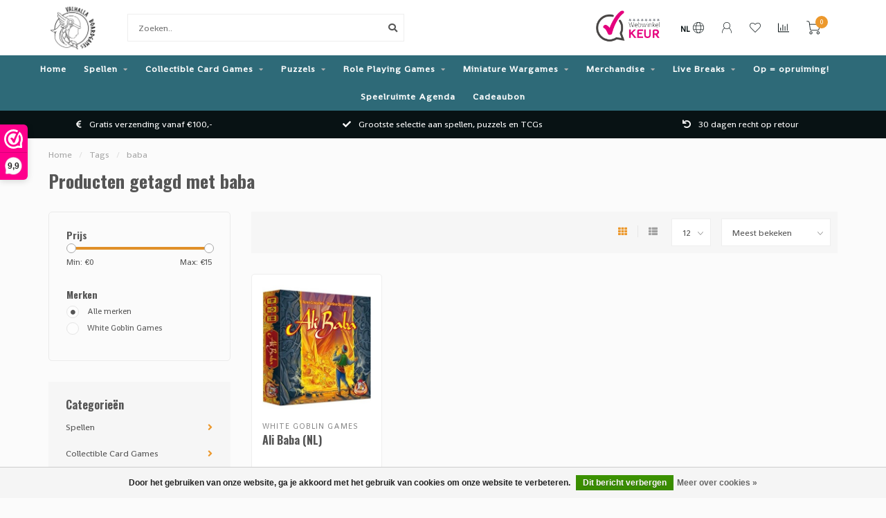

--- FILE ---
content_type: text/html;charset=utf-8
request_url: https://www.valhallaboardgames.nl/nl/tags/baba/
body_size: 25347
content:
<!DOCTYPE html>
<html lang="nl">
  <head>
    
    <!--
        
        Theme Nova | v1.5.3.06122201_1_0
        Theme designed and created by Dyvelopment - We are true e-commerce heroes!
        
        For custom Lightspeed eCom work like custom design or development,
        please contact us at www.dyvelopment.com

          _____                  _                                  _   
         |  __ \                | |                                | |  
         | |  | |_   ___   _____| | ___  _ __  _ __ ___   ___ _ __ | |_ 
         | |  | | | | \ \ / / _ \ |/ _ \| '_ \| '_ ` _ \ / _ \ '_ \| __|
         | |__| | |_| |\ V /  __/ | (_) | |_) | | | | | |  __/ | | | |_ 
         |_____/ \__, | \_/ \___|_|\___/| .__/|_| |_| |_|\___|_| |_|\__|
                  __/ |                 | |                             
                 |___/                  |_|                             
    -->
    
    <meta charset="utf-8"/>
<!-- [START] 'blocks/head.rain' -->
<!--

  (c) 2008-2026 Lightspeed Netherlands B.V.
  http://www.lightspeedhq.com
  Generated: 18-01-2026 @ 14:03:17

-->
<link rel="canonical" href="https://www.valhallaboardgames.nl/nl/tags/baba/"/>
<link rel="alternate" href="https://www.valhallaboardgames.nl/nl/index.rss" type="application/rss+xml" title="Nieuwe producten"/>
<link href="https://cdn.webshopapp.com/assets/cookielaw.css?2025-02-20" rel="stylesheet" type="text/css"/>
<meta name="robots" content="noodp,noydir"/>
<meta name="google-site-verification" content="9wP50SZaGds4c83c4eyJ4sa7aK9Kbhaptoa4Zdw7aB0."/>
<meta name="google-site-verification" content="Rd57H1kAsVEmRvFoUw4MVRc02VhrNRiaZ072IWE9dJQ"/>
<meta property="og:url" content="https://www.valhallaboardgames.nl/nl/tags/baba/?source=facebook"/>
<meta property="og:site_name" content="Valhalla Boardgames"/>
<meta property="og:title" content="baba"/>
<meta property="og:description" content="Valhalla Boardgames verkoopt alleen de beste bordspellen/tabletop games, puzzels en verzamelkaartspellen (TCG) zoals Magic the Gathering en Pokémon"/>
<script>
window.dataLayer = window.dataLayer || [];
function gtag(){dataLayer.push(arguments);}
        
const getCookieValue = (name) => (
    document.cookie.match('(^|;)\\s*' + name + '\\s*=\\s*([^;]+)')?.pop() || ''
);

const cookieLawAds = parseInt(getCookieValue('COOKIELAW_ADS')) ? 'granted' : 'denied';
const cookieLawStats = parseInt(getCookieValue('COOKIELAW_STATS')) ? 'granted' : 'denied';

gtag('consent', 'default', {
                'ad_storage': cookieLawAds,
                'ad_user_data': cookieLawAds,
                'ad_personalization': cookieLawAds,
                'analytics_storage': cookieLawStats,
        });

(function(w,d,s,l,i){w[l]=w[l]||[];w[l].push({'gtm.start':
new Date().getTime(),event:'gtm.js'});var f=d.getElementsByTagName(s)[0],
j=d.createElement(s),dl=l!='dataLayer'?'&l='+l:'';j.async=true;j.src=
'https://www.googletagmanager.com/gtm.js?id='+i+dl;f.parentNode.insertBefore(j,f);
})(window,document,'script','dataLayer','GTM-KXHW6PT5');
</script>
<script src="https://apps.elfsight.com/p/platform.js"></script>
<!--[if lt IE 9]>
<script src="https://cdn.webshopapp.com/assets/html5shiv.js?2025-02-20"></script>
<![endif]-->
<!-- [END] 'blocks/head.rain' -->
    
        	  	              	    	    	    	    	    	         
        <title>baba - Valhalla Boardgames</title>
    
    <meta name="description" content="Valhalla Boardgames verkoopt alleen de beste bordspellen/tabletop games, puzzels en verzamelkaartspellen (TCG) zoals Magic the Gathering en Pokémon" />
    <meta name="keywords" content="baba, Pokémon, TCG, Magic the Gathering, MtG,  Boardgames, Tabletop, Games, Bordspel, Bordspellen, Webshop, Boosterbox, Sleeves, Booster, kopen, puzzel, Veghel" />
    
        
    <meta http-equiv="X-UA-Compatible" content="IE=edge">
    <meta name="viewport" content="width=device-width, initial-scale=1.0, maximum-scale=1.0, user-scalable=0">
    <meta name="apple-mobile-web-app-capable" content="yes">
    <meta name="apple-mobile-web-app-status-bar-style" content="black">
    
        	        
		<link rel="preconnect" href="https://cdn.webshopapp.com/">
		<link rel="preconnect" href="https://assets.webshopapp.com">	
    		<link rel="preconnect" href="https://fonts.googleapis.com">
		<link rel="preconnect" href="https://fonts.gstatic.com" crossorigin>
		<link rel="dns-prefetch" href="https://fonts.googleapis.com">
		<link rel="dns-prefetch" href="https://fonts.gstatic.com" crossorigin>
    		<link rel="dns-prefetch" href="https://cdn.webshopapp.com/">
		<link rel="dns-prefetch" href="https://assets.webshopapp.com">	

    <link rel="shortcut icon" href="https://cdn.webshopapp.com/shops/352022/themes/153089/v/2013947/assets/favicon.ico?20230903171404" type="image/x-icon" />
    <script src="https://cdn.webshopapp.com/shops/352022/themes/153089/assets/jquery-1-12-4-min.js?2025112419413620210101142711"></script>
    
    <script>!navigator.userAgent.match('MSIE 10.0;') || document.write('<script src="https://cdn.webshopapp.com/shops/352022/themes/153089/assets/proto-polyfill.js?2025112419413620210101142711">\x3C/script>')</script>
    <script>if(navigator.userAgent.indexOf("MSIE ") > -1 || navigator.userAgent.indexOf("Trident/") > -1) { document.write('<script src="https://cdn.webshopapp.com/shops/352022/themes/153089/assets/intersection-observer-polyfill.js?2025112419413620210101142711">\x3C/script>') }</script>
    
        <link href="//fonts.googleapis.com/css?family=Shanti:400,300,600,700|Oswald:300,400,600,700&amp;display=swap" rel="preload" as="style">
    <link href="//fonts.googleapis.com/css?family=Shanti:400,300,600,700|Oswald:300,400,600,700&amp;display=swap" rel="stylesheet">
        
    <link rel="preload" href="https://cdn.webshopapp.com/shops/352022/themes/153089/assets/fontawesome-5-min.css?2025112419413620210101142711" as="style">
    <link rel="stylesheet" href="https://cdn.webshopapp.com/shops/352022/themes/153089/assets/fontawesome-5-min.css?2025112419413620210101142711">
    
    <link rel="preload" href="https://cdn.webshopapp.com/shops/352022/themes/153089/assets/bootstrap-min.css?2025112419413620210101142711" as="style">
    <link rel="stylesheet" href="https://cdn.webshopapp.com/shops/352022/themes/153089/assets/bootstrap-min.css?2025112419413620210101142711">
    
    <link rel="preload" as="script" href="https://cdn.webshopapp.com/assets/gui.js?2025-02-20">
    <script src="https://cdn.webshopapp.com/assets/gui.js?2025-02-20"></script>
    
    <link rel="preload" as="script" href="https://cdn.webshopapp.com/assets/gui-responsive-2-0.js?2025-02-20">
    <script src="https://cdn.webshopapp.com/assets/gui-responsive-2-0.js?2025-02-20"></script>
    
        
    <link rel="preload" href="https://cdn.webshopapp.com/shops/352022/themes/153089/assets/style.css?2025112419413620210101142711" as="style">
    <link rel="stylesheet" href="https://cdn.webshopapp.com/shops/352022/themes/153089/assets/style.css?2025112419413620210101142711" />
    
    <!-- User defined styles -->
    <link rel="preload" href="https://cdn.webshopapp.com/shops/352022/themes/153089/assets/settings.css?2025112419413620210101142711" as="style">
    <link rel="preload" href="https://cdn.webshopapp.com/shops/352022/themes/153089/assets/custom.css?2025112419413620210101142711" as="style">
    <link rel="stylesheet" href="https://cdn.webshopapp.com/shops/352022/themes/153089/assets/settings.css?2025112419413620210101142711" />
    <link rel="stylesheet" href="https://cdn.webshopapp.com/shops/352022/themes/153089/assets/custom.css?2025112419413620210101142711" />
    
    <script>
   var productStorage = {};
   var theme = {};

  </script>    
    <link type="preload" src="https://cdn.webshopapp.com/shops/352022/themes/153089/assets/countdown-min.js?2025112419413620210101142711" as="script">
    <link type="preload" src="https://cdn.webshopapp.com/shops/352022/themes/153089/assets/swiper-4-min.js?2025112419413620210101142711" as="script">
    <link type="preload" src="https://cdn.webshopapp.com/shops/352022/themes/153089/assets/swiper-453.js?2025112419413620210101142711" as="script">
    <link type="preload" src="https://cdn.webshopapp.com/shops/352022/themes/153089/assets/global.js?2025112419413620210101142711" as="script">
    
            
      </head>
  <body class="layout-custom">
    <div class="body-content"><div class="overlay"><i class="fa fa-times"></i></div><header><div id="header-holder"><div class="container"><div id="header-content"><div class="header-left"><div class="categories-button small scroll scroll-nav hidden-sm hidden-xs hidden-xxs"><div class="nav-icon"><div class="bar1"></div><div class="bar3"></div><span>Menu</span></div></div><div id="mobilenav" class="categories-button small mobile visible-sm visible-xs visible-xxs"><div class="nav-icon"><div class="bar1"></div><div class="bar3"></div></div><span>Menu</span></div><span id="mobilesearch" class="visible-xxs visible-xs visible-sm"><a href="https://www.valhallaboardgames.nl/nl/"><i class="fa fa-search" aria-hidden="true"></i></a></span><a href="https://www.valhallaboardgames.nl/nl/" class="logo hidden-sm hidden-xs hidden-xxs"><img class="logo" src="https://cdn.webshopapp.com/shops/352022/themes/153089/v/1998058/assets/logo.png?20230820164505" alt="Valhalla Boardgames"></a></div><div class="header-center"><div class="search hidden-sm hidden-xs hidden-xxs"><form action="https://www.valhallaboardgames.nl/nl/search/" class="searchform" method="get"><div class="search-holder"><input type="text" class="searchbox white" name="q" placeholder="Zoeken.." autocomplete="off"><i class="fa fa-search" aria-hidden="true"></i><i class="fa fa-times clearsearch" aria-hidden="true"></i></div></form><div class="searchcontent hidden-xs hidden-xxs"><div class="searchresults"></div><div class="more"><a href="#" class="search-viewall">Bekijk alle resultaten <span>(0)</span></a></div><div class="noresults">Geen producten gevonden</div></div></div><a href="https://www.valhallaboardgames.nl/nl/"><img class="logo hidden-lg hidden-md" src="https://cdn.webshopapp.com/shops/352022/themes/153089/v/1998058/assets/logo.png?20230820164505" alt="Valhalla Boardgames"></a></div><div class="header-hallmark hidden-xs hidden-xxs hidden-sm"><a href="https://www.webwinkelkeur.nl/webshop/Valhalla-Boardgames_1213273" target="_blank"><img src="https://cdn.webshopapp.com/shops/352022/themes/153089/assets/webwinkelkeur-color.png?2025112419413620210101142711" alt="" class="webwinkelkeur-color"></a></div><div class="header-right text-right"><div class="user-actions hidden-sm hidden-xs hidden-xxs"><a href="#" class="header-link" data-fancy="fancy-locale-holder" data-fancy-type="flyout" data-tooltip title="Taal & Valuta" data-placement="bottom"><span class="current-lang">NL</span><i class="nova-icon nova-icon-globe"></i></a><a href="https://www.valhallaboardgames.nl/nl/account/" class="account header-link" data-fancy="fancy-account-holder" data-tooltip title="Mijn account" data-placement="bottom"><!-- <img src="https://cdn.webshopapp.com/shops/352022/themes/153089/assets/icon-user.svg?2025112419413620210101142711" alt="My account" class="icon"> --><i class="nova-icon nova-icon-user"></i></a><a href="https://www.valhallaboardgames.nl/nl/account/wishlist/" class="header-link" data-tooltip title="Verlanglijst" data-placement="bottom" data-fancy="fancy-account-holder"><i class="nova-icon nova-icon-heart"></i></a><a href="" class="header-link compare" data-fancy="fancy-compare-holder" data-fancy-type="flyout" data-tooltip title="Vergelijk" data-placement="bottom"><i class="nova-icon nova-icon-chart"></i></a><div class="fancy-box flyout fancy-compare-holder"><div class="fancy-compare"><div class="row"><div class="col-md-12"><h4>Vergelijk producten</h4></div><div class="col-md-12"><p>U heeft nog geen producten toegevoegd.</p></div></div></div></div><div class="fancy-box flyout fancy-locale-holder"><div class="fancy-locale"><div class=""><label for="">Kies uw taal</label><div class="flex-container middle"><div class="flex-col"><span class="flags nl"></span></div><div class="flex-col flex-grow-1"><select id="" class="fancy-select" onchange="document.location=this.options[this.selectedIndex].getAttribute('data-url')"><option lang="nl" title="Nederlands" data-url="https://www.valhallaboardgames.nl/nl/go/category/" selected="selected">Nederlands</option><option lang="de" title="Deutsch" data-url="https://www.valhallaboardgames.nl/de/go/category/">Deutsch</option><option lang="en" title="English" data-url="https://www.valhallaboardgames.nl/en/go/category/">English</option></select></div></div></div><div class="margin-top-half"><label for="">Kies uw valuta</label><div class="flex-container middle"><div class="flex-col"><span><strong>€</strong></span></div><div class="flex-col flex-grow-1"><select id="" class="fancy-select" onchange="document.location=this.options[this.selectedIndex].getAttribute('data-url')"><option data-url="https://www.valhallaboardgames.nl/nl/session/currency/eur/" selected="selected">EUR</option></select></div></div></div></div></div></div><a href="https://www.valhallaboardgames.nl/nl/cart/" class="cart header-link" data-fancy="fancy-cart-holder"><div class="cart-icon"><i class="nova-icon nova-icon-shopping-cart"></i><span id="qty" class="highlight-bg cart-total-qty shopping-cart">0</span></div></a></div></div></div></div><div class="cf"></div><div class="subnav-dimmed"></div><div class="  compact hidden-xxs hidden-xs hidden-sm" id="navbar"><div class="container boxed-subnav"><div class="row"><div class="col-md-12"><nav><ul class="megamenu compact"><li class="hidden-sm hidden-xs hidden-xxs"><a href="https://www.valhallaboardgames.nl/nl/">Home</a></li><li><a href="https://www.valhallaboardgames.nl/nl/spellen/" class="dropdown">Spellen</a><ul class="sub1 megamenu"><li><div class="container"><div class="row"><div class="col-md-12 maxheight"><div class="row"><div class="col-md-3 sub-holder"><h4><a href="https://www.valhallaboardgames.nl/nl/spellen/bordspellen/">BORDSPELLEN</a></h4><ul class="sub2"><li><a href="https://www.valhallaboardgames.nl/nl/spellen/bordspellen/alle-bordspellen/">Alle bordspellen</a></li><li><a href="https://www.valhallaboardgames.nl/nl/spellen/bordspellen/best-verkocht/">Best verkocht</a></li><li><a href="https://www.valhallaboardgames.nl/nl/spellen/bordspellen/familie-spellen/">Familie spellen</a></li><li><a href="https://www.valhallaboardgames.nl/nl/spellen/bordspellen/expert-spellen/">Expert spellen</a></li><li><a href="https://www.valhallaboardgames.nl/nl/spellen/bordspellen/cooeperatief/">Coöperatief</a></li><li><a href="https://www.valhallaboardgames.nl/nl/spellen/bordspellen/bordspellen-series/">Bordspellen series</a></li></ul></div><div class="col-md-3 sub-holder"><h4><a href="https://www.valhallaboardgames.nl/nl/spellen/kaartspellen-12072379/">KAARTSPELLEN</a></h4><ul class="sub2"><li><a href="https://www.valhallaboardgames.nl/nl/spellen/kaartspellen/alle-kaartspellen/">Alle kaartspellen</a></li><li><a href="https://www.valhallaboardgames.nl/nl/spellen/kaartspellen/best-verkocht/">Best verkocht</a></li><li><a href="https://www.valhallaboardgames.nl/nl/spellen/kaartspellen/familie-spellen/">Familie spellen</a></li><li><a href="https://www.valhallaboardgames.nl/nl/spellen/kaartspellen/expert-spellen/">Expert spellen</a></li><li><a href="https://www.valhallaboardgames.nl/nl/spellen/kaartspellen/kaartspellen-series/">Kaartspellen series</a></li></ul></div><div class="col-md-3 sub-holder"><h4><a href="https://www.valhallaboardgames.nl/nl/spellen/dobbelspellen-12072382/">DOBBELSPELLEN</a></h4><ul class="sub2"><li><a href="https://www.valhallaboardgames.nl/nl/spellen/dobbelspellen/alle-dobbelspellen/">Alle dobbelspellen</a></li><li><a href="https://www.valhallaboardgames.nl/nl/spellen/dobbelspellen/qwixx/">Qwixx</a></li><li><a href="https://www.valhallaboardgames.nl/nl/spellen/dobbelspellen/keer-op-keer/">Keer op Keer</a></li><li><a href="https://www.valhallaboardgames.nl/nl/spellen/dobbelspellen/machi-koro/">Machi Koro</a></li><li><a href="https://www.valhallaboardgames.nl/nl/spellen/dobbelspellen/clever/">Clever</a></li></ul></div><div class="col-md-3 sub-holder"><h4><a href="https://www.valhallaboardgames.nl/nl/spellen/kinderspellen/">KINDERSPELLEN</a></h4><ul class="sub2"><li><a href="https://www.valhallaboardgames.nl/nl/spellen/kinderspellen/alle-kinderspellen/">Alle kinderspellen</a></li><li><a href="https://www.valhallaboardgames.nl/nl/spellen/kinderspellen/educatieve-spellen/">Educatieve spellen</a><ul class="sub3"><li><a href="https://www.valhallaboardgames.nl/nl/spellen/kinderspellen/educatieve-spellen/tiptoi/">Tiptoi</a></li></ul></li><li><a href="https://www.valhallaboardgames.nl/nl/spellen/kinderspellen/vanaf-6-jaar/">Vanaf 6 jaar</a></li><li><a href="https://www.valhallaboardgames.nl/nl/spellen/kinderspellen/vanaf-8-jaar/">Vanaf 8 jaar</a></li><li><a href="https://www.valhallaboardgames.nl/nl/spellen/kinderspellen/vanaf-10-jaar/">Vanaf 10 jaar</a></li></ul></div><div class="cf"></div><div class="col-md-3 sub-holder"><h4><a href="https://www.valhallaboardgames.nl/nl/spellen/escape-room-spellen/">ESCAPE ROOM SPELLEN</a></h4><ul class="sub2"><li><a href="https://www.valhallaboardgames.nl/nl/spellen/escape-room-spellen/alle-escape-room-spellen/">Alle Escape Room spellen</a></li><li><a href="https://www.valhallaboardgames.nl/nl/spellen/escape-room-spellen/exit/">EXIT</a></li><li><a href="https://www.valhallaboardgames.nl/nl/spellen/escape-room-spellen/unlock/">Unlock!</a></li><li><a href="https://www.valhallaboardgames.nl/nl/spellen/escape-room-spellen/pocket-escape-room/">Pocket Escape Room</a></li></ul></div><div class="col-md-3 sub-holder"><h4><a href="https://www.valhallaboardgames.nl/nl/spellen/party-spellen-12072385/">PARTY SPELLEN</a></h4><ul class="sub2"><li><a href="https://www.valhallaboardgames.nl/nl/spellen/party-spellen/alle-party-spellen/">Alle party spellen</a></li><li><a href="https://www.valhallaboardgames.nl/nl/spellen/party-spellen-12072385/hitster/">Hitster</a></li><li><a href="https://www.valhallaboardgames.nl/nl/spellen/party-spellen/weerwolven/">Weerwolven</a></li><li><a href="https://www.valhallaboardgames.nl/nl/spellen/party-spellen/black-stories/">Black Stories</a></li><li><a href="https://www.valhallaboardgames.nl/nl/spellen/party-spellen/exploding-kittens/">Exploding Kittens</a></li><li><a href="https://www.valhallaboardgames.nl/nl/spellen/party-spellen-12072385/cards-against-humanity/">Cards Against Humanity</a></li></ul></div><div class="col-md-3 sub-holder"><h4><a href="https://www.valhallaboardgames.nl/nl/spellen/smart-games/">SMART GAMES</a></h4><ul class="sub2"><li><a href="https://www.valhallaboardgames.nl/nl/spellen/smart-games/alle-smart-games/">Alle Smart Games</a></li><li><a href="https://www.valhallaboardgames.nl/nl/spellen/smart-games/iq-spellen/">IQ Spellen</a></li><li><a href="https://www.valhallaboardgames.nl/nl/spellen/smart-games/concentratie/">Concentratie</a></li><li><a href="https://www.valhallaboardgames.nl/nl/spellen/smart-games/cooperatief-denken/">Cooperatief Denken</a></li><li><a href="https://www.valhallaboardgames.nl/nl/spellen/smart-games/flexibel-denken/">Flexibel Denken</a></li><li><a href="https://www.valhallaboardgames.nl/nl/spellen/smart-games/geheugen/">Geheugen</a></li><li><a href="https://www.valhallaboardgames.nl/nl/spellen/smart-games/logica/">Logica</a></li><li><a href="https://www.valhallaboardgames.nl/nl/spellen/smart-games/planning/">Planning</a></li><li><a href="https://www.valhallaboardgames.nl/nl/spellen/smart-games/probleemoplossend-denken/">Probleemoplossend Denken</a></li><li><a href="https://www.valhallaboardgames.nl/nl/spellen/smart-games/ruimtelijk-inzicht/">Ruimtelijk Inzicht</a></li><li><a href="https://www.valhallaboardgames.nl/nl/spellen/smart-games/snelheid/">Snelheid</a></li><li><a href="https://www.valhallaboardgames.nl/nl/spellen/smart-games/taal/">Taal</a></li><li><a href="https://www.valhallaboardgames.nl/nl/spellen/smart-games/visuele-waarneming/">Visuele Waarneming</a></li></ul></div><div class="col-md-3 sub-holder"><h4><a href="https://www.valhallaboardgames.nl/nl/spellen/aantal-spelers-12072436/">AANTAL SPELERS</a></h4><ul class="sub2"><li><a href="https://www.valhallaboardgames.nl/nl/spellen/aantal-spelers/solo-spellen/">Solo spellen</a></li><li><a href="https://www.valhallaboardgames.nl/nl/spellen/aantal-spelers/alleen-voor-2-spelers/">Alleen voor 2 spelers</a></li><li><a href="https://www.valhallaboardgames.nl/nl/spellen/aantal-spelers/2-spelers/">2+ spelers</a></li><li><a href="https://www.valhallaboardgames.nl/nl/spellen/aantal-spelers/3-4-spelers/">3 -4 spelers</a></li><li><a href="https://www.valhallaboardgames.nl/nl/spellen/aantal-spelers/4-spelers/">4+ spelers</a></li></ul></div><div class="cf"></div><div class="col-md-3 sub-holder"><h4><a href="https://www.valhallaboardgames.nl/nl/spellen/accessoires/">ACCESSOIRES</a></h4><ul class="sub2"><li><a href="https://www.valhallaboardgames.nl/nl/spellen/accessoires/alle-accesoires/">Alle accesoires</a></li><li><a href="https://www.valhallaboardgames.nl/nl/spellen/accessoires/sleeves/">Sleeves</a></li><li><a href="https://www.valhallaboardgames.nl/nl/spellen/accessoires/playmats/">Playmats</a></li><li><a href="https://www.valhallaboardgames.nl/nl/spellen/accessoires/dobbelstenen/">Dobbelstenen</a></li><li><a href="https://www.valhallaboardgames.nl/nl/spellen/accessoires/miniatures/">Miniatures</a></li><li><a href="https://www.valhallaboardgames.nl/nl/spellen/accessoires/inserts/">Inserts</a></li></ul></div><div class="col-md-3 sub-holder"><h4><a href="https://www.valhallaboardgames.nl/nl/spellen/preorders-12072386/">PREORDERS</a></h4></div></div></div></div></div></li></ul></li><li><a href="https://www.valhallaboardgames.nl/nl/collectible-card-games/" class="dropdown">Collectible Card Games</a><ul class="sub1 megamenu"><li><div class="container"><div class="row"><div class="col-md-12 maxheight"><div class="row"><div class="col-md-3 sub-holder"><h4><a href="https://www.valhallaboardgames.nl/nl/collectible-card-games/magic-the-gathering/">MAGIC THE GATHERING</a></h4><ul class="sub2"><li><a href="https://www.valhallaboardgames.nl/nl/collectible-card-games/magic-the-gathering/magic-booster-boxen/">Magic Booster Boxen</a></li><li><a href="https://www.valhallaboardgames.nl/nl/collectible-card-games/magic-the-gathering/magic-boosters/">Magic Boosters</a></li><li><a href="https://www.valhallaboardgames.nl/nl/collectible-card-games/magic-the-gathering/magic-bundles/">Magic Bundles</a></li><li><a href="https://www.valhallaboardgames.nl/nl/collectible-card-games/magic-the-gathering/magic-decks/">Magic Decks</a></li></ul></div><div class="col-md-3 sub-holder"><h4><a href="https://www.valhallaboardgames.nl/nl/collectible-card-games/pokemon/">POKÉMON</a></h4><ul class="sub2"><li><a href="https://www.valhallaboardgames.nl/nl/collectible-card-games/pokemon/pokemon-tins/">Pokémon Tins</a></li><li><a href="https://www.valhallaboardgames.nl/nl/collectible-card-games/pokemon/pokemon-blisters/">Pokémon Blisters</a></li><li><a href="https://www.valhallaboardgames.nl/nl/collectible-card-games/pokemon/pokemon-boosters/">Pokémon Boosters</a></li><li><a href="https://www.valhallaboardgames.nl/nl/collectible-card-games/pokemon/pokemon-booster-boxen/">Pokémon Booster Boxen</a></li><li><a href="https://www.valhallaboardgames.nl/nl/collectible-card-games/pokemon/pokemon-speciale-boxen/">Pokémon Speciale Boxen</a></li><li><a href="https://www.valhallaboardgames.nl/nl/collectible-card-games/pokemon/pokemon-elite-trainer-boxen/">Pokémon Elite Trainer Boxen</a></li><li><a href="https://www.valhallaboardgames.nl/nl/collectible-card-games/pokemon/pokemon-battle-decks/">Pokémon Battle Decks</a></li></ul></div><div class="col-md-3 sub-holder"><h4><a href="https://www.valhallaboardgames.nl/nl/collectible-card-games/disney-lorcana/">DISNEY LORCANA</a></h4><ul class="sub2"><li><a href="https://www.valhallaboardgames.nl/nl/collectible-card-games/disney-lorcana/lorcana-boosters/">Lorcana Boosters</a></li><li><a href="https://www.valhallaboardgames.nl/nl/collectible-card-games/disney-lorcana/lorcana-booster-boxen/">Lorcana Booster Boxen</a></li><li><a href="https://www.valhallaboardgames.nl/nl/collectible-card-games/disney-lorcana/lorcana-starter-decks-quests/">Lorcana Starter Decks &amp; Quests</a></li><li><a href="https://www.valhallaboardgames.nl/nl/collectible-card-games/disney-lorcana/lorcana-troves-gift-sets/">Lorcana Troves &amp; Gift Sets</a></li></ul></div><div class="col-md-3 sub-holder"><h4><a href="https://www.valhallaboardgames.nl/nl/collectible-card-games/one-piece/">ONE PIECE</a></h4><ul class="sub2"><li><a href="https://www.valhallaboardgames.nl/nl/collectible-card-games/one-piece/one-piece-decks/">One Piece Decks</a></li><li><a href="https://www.valhallaboardgames.nl/nl/collectible-card-games/one-piece/one-piece-boosters/">One Piece Boosters</a></li><li><a href="https://www.valhallaboardgames.nl/nl/collectible-card-games/one-piece/one-piece-booster-boxen/">One Piece Booster Boxen</a></li><li><a href="https://www.valhallaboardgames.nl/nl/collectible-card-games/one-piece/one-piece-special-collections/">One Piece Special Collections</a></li></ul></div><div class="cf"></div><div class="col-md-3 sub-holder"><h4><a href="https://www.valhallaboardgames.nl/nl/collectible-card-games/star-wars-unlimited/">STAR WARS UNLIMITED</a></h4><ul class="sub2"><li><a href="https://www.valhallaboardgames.nl/nl/collectible-card-games/star-wars-unlimited/star-wars-unlimited-boosters/">Star Wars Unlimited Boosters</a></li><li><a href="https://www.valhallaboardgames.nl/nl/collectible-card-games/star-wars-unlimited/star-wars-unlimited-booster-boxen/">Star Wars Unlimited Booster Boxen</a></li><li><a href="https://www.valhallaboardgames.nl/nl/collectible-card-games/star-wars-unlimited/star-wars-unlimited-starter-decks/">Star Wars Unlimited Starter Decks</a></li><li><a href="https://www.valhallaboardgames.nl/nl/collectible-card-games/star-wars-unlimited/star-wars-unlimited-speciale-boxen/">Star Wars Unlimited Speciale Boxen</a></li></ul></div><div class="col-md-3 sub-holder"><h4><a href="https://www.valhallaboardgames.nl/nl/collectible-card-games/yu-gi-oh/">YU-GI-OH!</a></h4><ul class="sub2"><li><a href="https://www.valhallaboardgames.nl/nl/collectible-card-games/yu-gi-oh/yu-gi-oh-boosters/">Yu-Gi-Oh! Boosters</a></li><li><a href="https://www.valhallaboardgames.nl/nl/collectible-card-games/yu-gi-oh/yu-gi-oh-booster-boxen/">Yu-Gi-Oh! Booster Boxen</a></li><li><a href="https://www.valhallaboardgames.nl/nl/collectible-card-games/yu-gi-oh/yu-gi-oh-decks/">Yu-Gi-Oh! Decks</a></li><li><a href="https://www.valhallaboardgames.nl/nl/collectible-card-games/yu-gi-oh/yu-gi-oh-special-collections/">Yu-Gi-Oh! Special Collections</a></li></ul></div><div class="col-md-3 sub-holder"><h4><a href="https://www.valhallaboardgames.nl/nl/collectible-card-games/accessoires/">ACCESSOIRES</a></h4><ul class="sub2"><li><a href="https://www.valhallaboardgames.nl/nl/collectible-card-games/accessoires/sleeves/">Sleeves</a></li><li><a href="https://www.valhallaboardgames.nl/nl/collectible-card-games/accessoires/deckboxen/">Deckboxen</a></li><li><a href="https://www.valhallaboardgames.nl/nl/collectible-card-games/accessoires/playmats/">Playmats</a></li><li><a href="https://www.valhallaboardgames.nl/nl/collectible-card-games/accessoires/dobbelstenen/">Dobbelstenen</a></li><li><a href="https://www.valhallaboardgames.nl/nl/collectible-card-games/accessoires/opbergmappen/">Opbergmappen</a></li><li><a href="https://www.valhallaboardgames.nl/nl/collectible-card-games/accessoires/acrylics/">Acrylics</a></li></ul></div><div class="col-md-3 sub-holder"><h4><a href="https://www.valhallaboardgames.nl/nl/collectible-card-games/preorders/">PREORDERS</a></h4><ul class="sub2"><li><a href="https://www.valhallaboardgames.nl/nl/collectible-card-games/preorders/magic-preorders/">Magic Preorders</a></li><li><a href="https://www.valhallaboardgames.nl/nl/collectible-card-games/preorders/pokemon-preorders/">Pokémon Preorders</a></li><li><a href="https://www.valhallaboardgames.nl/nl/collectible-card-games/preorders/lorcana-preorders/">Lorcana Preorders</a></li><li><a href="https://www.valhallaboardgames.nl/nl/collectible-card-games/preorders/one-piece-preorders/">One Piece Preorders</a></li><li><a href="https://www.valhallaboardgames.nl/nl/collectible-card-games/preorders/accessoires-preorders/">Accessoires Preorders</a></li></ul></div><div class="cf"></div><div class="col-md-3 sub-holder"><h4><a href="https://www.valhallaboardgames.nl/nl/collectible-card-games/overige/">OVERIGE</a></h4></div></div></div></div></div></li></ul></li><li><a href="https://www.valhallaboardgames.nl/nl/puzzels/" class="dropdown">Puzzels</a><ul class="sub1 megamenu"><li><div class="container"><div class="row"><div class="col-md-12 maxheight"><div class="row"><div class="col-md-3 sub-holder"><h4><a href="https://www.valhallaboardgames.nl/nl/puzzels/alle-puzzels/">ALLE PUZZELS</a></h4><ul class="sub2"><li><a href="https://www.valhallaboardgames.nl/nl/puzzels/alle-puzzels/alle-puzzels/">Alle Puzzels</a></li><li><a href="https://www.valhallaboardgames.nl/nl/puzzels/alle-puzzels/kinderpuzzels/">Kinderpuzzels</a></li><li><a href="https://www.valhallaboardgames.nl/nl/puzzels/alle-puzzels/jan-van-haasteren/">Jan van Haasteren</a></li><li><a href="https://www.valhallaboardgames.nl/nl/puzzels/alle-puzzels/ravensburger/">Ravensburger</a></li><li><a href="https://www.valhallaboardgames.nl/nl/puzzels/alle-puzzels/dc-marvel/">DC/Marvel</a></li><li><a href="https://www.valhallaboardgames.nl/nl/puzzels/alle-puzzels/disney/">Disney</a></li><li><a href="https://www.valhallaboardgames.nl/nl/puzzels/alle-puzzels/blizzard/">Blizzard</a></li><li><a href="https://www.valhallaboardgames.nl/nl/puzzels/alle-puzzels/schmidt/">Schmidt</a></li><li><a href="https://www.valhallaboardgames.nl/nl/puzzels/alle-puzzels/dixit-puzzels/">Dixit Puzzels</a></li></ul></div><div class="col-md-3 sub-holder"><h4><a href="https://www.valhallaboardgames.nl/nl/puzzels/aantal-stukjes/">AANTAL STUKJES</a></h4><ul class="sub2"><li><a href="https://www.valhallaboardgames.nl/nl/puzzels/aantal-stukjes/500-stukjes/">500 stukjes</a></li><li><a href="https://www.valhallaboardgames.nl/nl/puzzels/aantal-stukjes/1000-stukjes/">1000 stukjes</a></li><li><a href="https://www.valhallaboardgames.nl/nl/puzzels/aantal-stukjes/1500-stukjes/">1500 stukjes</a></li><li><a href="https://www.valhallaboardgames.nl/nl/puzzels/aantal-stukjes/2000-stukjes/">2000 stukjes</a></li><li><a href="https://www.valhallaboardgames.nl/nl/puzzels/aantal-stukjes/3000-stukjes/">3000 stukjes</a></li><li><a href="https://www.valhallaboardgames.nl/nl/puzzels/aantal-stukjes/5000-stukjes/">5000 stukjes</a></li><li><a href="https://www.valhallaboardgames.nl/nl/puzzels/aantal-stukjes/7000-stukjes/">7000 stukjes</a></li></ul></div><div class="col-md-3 sub-holder"><h4><a href="https://www.valhallaboardgames.nl/nl/puzzels/breinbrekers/">BREINBREKERS</a></h4><ul class="sub2"><li><a href="https://www.valhallaboardgames.nl/nl/puzzels/breinbrekers/alle-breinbrekers/">Alle Breinbrekers</a></li><li><a href="https://www.valhallaboardgames.nl/nl/puzzels/breinbrekers/cluebox/">Cluebox</a></li><li><a href="https://www.valhallaboardgames.nl/nl/puzzels/breinbrekers/escapewelt-puzzels/">EscapeWelt Puzzels</a></li><li><a href="https://www.valhallaboardgames.nl/nl/puzzels/breinbrekers/rubiks-cubes/">Rubiks Cubes</a></li></ul></div></div></div></div></div></li></ul></li><li><a href="https://www.valhallaboardgames.nl/nl/role-playing-games/" class="dropdown">Role Playing Games</a><ul class="sub1 megamenu"><li><div class="container"><div class="row"><div class="col-md-12 maxheight"><div class="row"><div class="col-md-3 sub-holder"><h4><a href="https://www.valhallaboardgames.nl/nl/role-playing-games/dungeons-dragons/">DUNGEONS &amp; DRAGONS</a></h4><ul class="sub2"><li><a href="https://www.valhallaboardgames.nl/nl/role-playing-games/dungeons-dragons/core-books/">Core Books</a></li><li><a href="https://www.valhallaboardgames.nl/nl/role-playing-games/dungeons-dragons/adventure-books/">Adventure Books</a></li><li><a href="https://www.valhallaboardgames.nl/nl/role-playing-games/dungeons-dragons/source-books/">Source Books</a></li><li><a href="https://www.valhallaboardgames.nl/nl/role-playing-games/dungeons-dragons/d-d-accessoires/">D&amp;D Accessoires</a></li></ul></div><div class="col-md-3 sub-holder"><h4><a href="https://www.valhallaboardgames.nl/nl/role-playing-games/role-playing-games/">ROLE PLAYING GAMES</a></h4><ul class="sub2"><li><a href="https://www.valhallaboardgames.nl/nl/role-playing-games/role-playing-games/role-playing-bordspellen/">Role Playing Bordspellen</a></li><li><a href="https://www.valhallaboardgames.nl/nl/role-playing-games/role-playing-games/role-playing-adventures/">Role Playing Adventures</a></li></ul></div><div class="col-md-3 sub-holder"><h4><a href="https://www.valhallaboardgames.nl/nl/role-playing-games/accesoires/">ACCESOIRES</a></h4><ul class="sub2"><li><a href="https://www.valhallaboardgames.nl/nl/role-playing-games/accesoires/battlemaps/">Battlemaps</a></li><li><a href="https://www.valhallaboardgames.nl/nl/role-playing-games/accesoires/dobbelstenen/">Dobbelstenen</a></li><li><a href="https://www.valhallaboardgames.nl/nl/role-playing-games/accesoires/dobbelsteenbakjes/">Dobbelsteenbakjes</a></li><li><a href="https://www.valhallaboardgames.nl/nl/role-playing-games/accesoires/miniatures/">Miniatures</a></li><li><a href="https://www.valhallaboardgames.nl/nl/role-playing-games/accesoires/opberg/">Opberg</a></li><li><a href="https://www.valhallaboardgames.nl/nl/role-playing-games/accesoires/overige/">Overige</a></li></ul></div></div></div></div></div></li></ul></li><li><a href="https://www.valhallaboardgames.nl/nl/miniature-wargames/" class="dropdown">Miniature Wargames</a><ul class="sub1 megamenu"><li><div class="container"><div class="row"><div class="col-md-12 maxheight"><div class="row"><div class="col-md-3 sub-holder"><h4><a href="https://www.valhallaboardgames.nl/nl/miniature-wargames/warhammer-40000/">WARHAMMER 40,000</a></h4><ul class="sub2"><li><a href="https://www.valhallaboardgames.nl/nl/miniature-wargames/warhammer-40000/combat-patrol-battleforce/">Combat Patrol/Battleforce</a></li><li><a href="https://www.valhallaboardgames.nl/nl/miniature-wargames/warhammer-40000/kill-team/">Kill Team</a></li><li><a href="https://www.valhallaboardgames.nl/nl/miniature-wargames/warhammer-40000/scenery/">Scenery</a></li><li><a href="https://www.valhallaboardgames.nl/nl/miniature-wargames/warhammer-40000/adepta-sororitas/">Adepta Sororitas</a></li><li><a href="https://www.valhallaboardgames.nl/nl/miniature-wargames/warhammer-40000/adeptus-custodes/">Adeptus Custodes</a></li><li><a href="https://www.valhallaboardgames.nl/nl/miniature-wargames/warhammer-40000/adeptus-mechanicus/">Adeptus Mechanicus</a></li><li><a href="https://www.valhallaboardgames.nl/nl/miniature-wargames/warhammer-40000/aeldari/">Aeldari</a></li><li><a href="https://www.valhallaboardgames.nl/nl/miniature-wargames/warhammer-40000/astra-militarum/">Astra Militarum</a></li><li><a href="https://www.valhallaboardgames.nl/nl/miniature-wargames/warhammer-40000/black-templars/">Black Templars</a></li><li><a href="https://www.valhallaboardgames.nl/nl/miniature-wargames/warhammer-40000/blood-angels/">Blood Angels</a></li><li><a href="https://www.valhallaboardgames.nl/nl/miniature-wargames/warhammer-40000/chaos-daemons/">Chaos Daemons</a></li><li><a href="https://www.valhallaboardgames.nl/nl/miniature-wargames/warhammer-40000/chaos-knights/">Chaos Knights</a></li><li><a href="https://www.valhallaboardgames.nl/nl/miniature-wargames/warhammer-40000/chaos-space-marines/">Chaos Space Marines</a></li><li><a href="https://www.valhallaboardgames.nl/nl/miniature-wargames/warhammer-40000/dark-angels/">Dark Angels</a></li><li><a href="https://www.valhallaboardgames.nl/nl/miniature-wargames/warhammer-40000/death-guard/">Death Guard</a></li><li><a href="https://www.valhallaboardgames.nl/nl/miniature-wargames/warhammer-40000/death-watch/">Death Watch</a></li><li><a href="https://www.valhallaboardgames.nl/nl/miniature-wargames/warhammer-40000/drukhari/">Drukhari</a></li><li><a href="https://www.valhallaboardgames.nl/nl/miniature-wargames/warhammer-40000/emperors-children/">Emperor&#039;s Children</a></li><li><a href="https://www.valhallaboardgames.nl/nl/miniature-wargames/warhammer-40000/genestealer-cults/">Genestealer Cults</a></li><li><a href="https://www.valhallaboardgames.nl/nl/miniature-wargames/warhammer-40000/grey-knights/">Grey Knights</a></li><li><a href="https://www.valhallaboardgames.nl/nl/miniature-wargames/warhammer-40000/hedonites-of-slaanesh/">Hedonites of Slaanesh</a></li><li><a href="https://www.valhallaboardgames.nl/nl/miniature-wargames/warhammer-40000/imperial-agents/">Imperial Agents</a></li><li><a href="https://www.valhallaboardgames.nl/nl/miniature-wargames/warhammer-40000/imperial-knights/">Imperial Knights</a></li><li><a href="https://www.valhallaboardgames.nl/nl/miniature-wargames/warhammer-40000/iron-hands/">Iron Hands</a></li><li><a href="https://www.valhallaboardgames.nl/nl/miniature-wargames/warhammer-40000/leagues-of-votann/">Leagues of Votann</a></li><li><a href="https://www.valhallaboardgames.nl/nl/miniature-wargames/warhammer-40000/militarum-tempestus/">Militarum Tempestus</a></li><li><a href="https://www.valhallaboardgames.nl/nl/miniature-wargames/warhammer-40000/necrons/">Necrons</a></li><li><a href="https://www.valhallaboardgames.nl/nl/miniature-wargames/warhammer-40000/orks/">Orks</a></li><li><a href="https://www.valhallaboardgames.nl/nl/miniature-wargames/warhammer-40000/salamanders/">Salamanders</a></li><li><a href="https://www.valhallaboardgames.nl/nl/miniature-wargames/warhammer-40000/space-marines/">Space Marines</a></li><li><a href="https://www.valhallaboardgames.nl/nl/miniature-wargames/warhammer-40000/space-wolves/">Space Wolves</a></li><li><a href="https://www.valhallaboardgames.nl/nl/miniature-wargames/warhammer-40000/thousand-sons/">Thousand Sons</a></li><li><a href="https://www.valhallaboardgames.nl/nl/miniature-wargames/warhammer-40000/tyranids/">Tyranids</a></li><li><a href="https://www.valhallaboardgames.nl/nl/miniature-wargames/warhammer-40000/tau-empire/">T&#039;au Empire</a></li><li><a href="https://www.valhallaboardgames.nl/nl/miniature-wargames/warhammer-40000/world-eaters/">World Eaters</a></li></ul></div><div class="col-md-3 sub-holder"><h4><a href="https://www.valhallaboardgames.nl/nl/miniature-wargames/age-of-sigmar/">AGE OF SIGMAR</a></h4><ul class="sub2"><li><a href="https://www.valhallaboardgames.nl/nl/miniature-wargames/age-of-sigmar/vanguard-spearhead/">Vanguard/Spearhead</a></li><li><a href="https://www.valhallaboardgames.nl/nl/miniature-wargames/age-of-sigmar/scenery/">Scenery</a></li><li><a href="https://www.valhallaboardgames.nl/nl/miniature-wargames/age-of-sigmar/blades-of-khorne/">Blades of Khorne</a></li><li><a href="https://www.valhallaboardgames.nl/nl/miniature-wargames/age-of-sigmar/cities-of-sigmar/">Cities of Sigmar</a></li><li><a href="https://www.valhallaboardgames.nl/nl/miniature-wargames/age-of-sigmar/daemons-of-khorne/">Daemons of Khorne</a></li><li><a href="https://www.valhallaboardgames.nl/nl/miniature-wargames/age-of-sigmar/daughters-of-khaine/">Daughters of Khaine</a></li><li><a href="https://www.valhallaboardgames.nl/nl/miniature-wargames/age-of-sigmar/disciples-of-tzeentch/">Disciples of Tzeentch</a></li><li><a href="https://www.valhallaboardgames.nl/nl/miniature-wargames/age-of-sigmar/fyreslayers/">Fyreslayers</a></li><li><a href="https://www.valhallaboardgames.nl/nl/miniature-wargames/age-of-sigmar/gloomspite-gitz/">Gloomspite Gitz</a></li><li><a href="https://www.valhallaboardgames.nl/nl/miniature-wargames/age-of-sigmar/hedonites-of-slaanesh/">Hedonites of Slaanesh</a></li><li><a href="https://www.valhallaboardgames.nl/nl/miniature-wargames/age-of-sigmar/idoneth-deepkin/">Idoneth Deepkin</a></li><li><a href="https://www.valhallaboardgames.nl/nl/miniature-wargames/age-of-sigmar/kharadron-overlords/">Kharadron Overlords</a></li><li><a href="https://www.valhallaboardgames.nl/nl/miniature-wargames/age-of-sigmar/lumineth-realm-lords/">Lumineth Realm-Lords</a></li><li><a href="https://www.valhallaboardgames.nl/nl/miniature-wargames/age-of-sigmar/maggotkin-of-nurgle/">Maggotkin of Nurgle</a></li><li><a href="https://www.valhallaboardgames.nl/nl/miniature-wargames/age-of-sigmar/nighthaunt/">Nighthaunt</a></li><li><a href="https://www.valhallaboardgames.nl/nl/miniature-wargames/age-of-sigmar/orruk-warclans/">Orruk Warclans</a></li><li><a href="https://www.valhallaboardgames.nl/nl/miniature-wargames/age-of-sigmar/ossiarch-bonereapers/">Ossiarch Bonereapers</a></li><li><a href="https://www.valhallaboardgames.nl/nl/miniature-wargames/age-of-sigmar/seraphon/">Seraphon</a></li><li><a href="https://www.valhallaboardgames.nl/nl/miniature-wargames/age-of-sigmar/shattered-dominion/">Shattered Dominion</a></li><li><a href="https://www.valhallaboardgames.nl/nl/miniature-wargames/age-of-sigmar/skaven/">Skaven</a></li><li><a href="https://www.valhallaboardgames.nl/nl/miniature-wargames/age-of-sigmar/slaves-to-darkness/">Slaves to Darkness</a></li><li><a href="https://www.valhallaboardgames.nl/nl/miniature-wargames/age-of-sigmar/sons-of-behemat/">Sons of Behemat</a></li><li><a href="https://www.valhallaboardgames.nl/nl/miniature-wargames/age-of-sigmar/soulblight-gravelords/">Soulblight Gravelords</a></li><li><a href="https://www.valhallaboardgames.nl/nl/miniature-wargames/age-of-sigmar/stormcast-eternals/">Stormcast Eternals</a></li><li><a href="https://www.valhallaboardgames.nl/nl/miniature-wargames/age-of-sigmar/sylvaneth/">Sylvaneth</a></li><li><a href="https://www.valhallaboardgames.nl/nl/miniature-wargames/age-of-sigmar/white-dwarf/">White Dwarf</a></li></ul></div><div class="col-md-3 sub-holder"><h4><a href="https://www.valhallaboardgames.nl/nl/miniature-wargames/warhammer-the-old-world/">WARHAMMER THE OLD WORLD</a></h4><ul class="sub2"><li><a href="https://www.valhallaboardgames.nl/nl/miniature-wargames/warhammer-the-old-world/orc-goblin-tribes/">Orc &amp; Goblin Tribes</a></li><li><a href="https://www.valhallaboardgames.nl/nl/miniature-wargames/warhammer-the-old-world/kingdom-of-bretonnia/">Kingdom of Bretonnia</a></li></ul></div><div class="col-md-3 sub-holder"><h4><a href="https://www.valhallaboardgames.nl/nl/miniature-wargames/warhammer-new-arrivals/">WARHAMMER NEW ARRIVALS</a></h4><ul class="sub2"><li><a href="https://www.valhallaboardgames.nl/nl/miniature-wargames/warhammer-new-arrivals/nieuwe-warhammer-producten/">Nieuwe Warhammer Producten</a></li></ul></div><div class="cf"></div><div class="col-md-3 sub-holder"><h4><a href="https://www.valhallaboardgames.nl/nl/miniature-wargames/citadel-colour-miniature-paint/">CITADEL COLOUR MINIATURE PAINT</a></h4><ul class="sub2"><li><a href="https://www.valhallaboardgames.nl/nl/miniature-wargames/citadel-colour-miniature-paint/base/">Base</a></li><li><a href="https://www.valhallaboardgames.nl/nl/miniature-wargames/citadel-colour-miniature-paint/contrast/">Contrast</a></li><li><a href="https://www.valhallaboardgames.nl/nl/miniature-wargames/citadel-colour-miniature-paint/dry/">Dry</a></li><li><a href="https://www.valhallaboardgames.nl/nl/miniature-wargames/citadel-colour-miniature-paint/layer/">Layer</a></li><li><a href="https://www.valhallaboardgames.nl/nl/miniature-wargames/citadel-colour-miniature-paint/shade/">Shade</a></li><li><a href="https://www.valhallaboardgames.nl/nl/miniature-wargames/citadel-colour-miniature-paint/spray/">Spray</a></li><li><a href="https://www.valhallaboardgames.nl/nl/miniature-wargames/citadel-colour-miniature-paint/technical/">Technical</a></li></ul></div><div class="col-md-3 sub-holder"><h4><a href="https://www.valhallaboardgames.nl/nl/miniature-wargames/getting-started/">GETTING STARTED</a></h4><ul class="sub2"><li><a href="https://www.valhallaboardgames.nl/nl/miniature-wargames/getting-started/getting-started-warhammer-40000/">Getting Started - Warhammer 40,000</a></li><li><a href="https://www.valhallaboardgames.nl/nl/miniature-wargames/getting-started/getting-started-age-of-sigmar/">Getting Started - Age of Sigmar</a></li><li><a href="https://www.valhallaboardgames.nl/nl/miniature-wargames/getting-started/start-collecting/">Start Collecting!</a></li><li><a href="https://www.valhallaboardgames.nl/nl/miniature-wargames/getting-started/citadel-tools/">Citadel Tools</a></li><li><a href="https://www.valhallaboardgames.nl/nl/miniature-wargames/getting-started/warhammer-books/">Warhammer Books</a></li></ul></div><div class="col-md-3 sub-holder"><h4><a href="https://www.valhallaboardgames.nl/nl/miniature-wargames/warhammer-underworlds/">WARHAMMER UNDERWORLDS</a></h4></div><div class="col-md-3 sub-holder"><h4><a href="https://www.valhallaboardgames.nl/nl/miniature-wargames/middle-earth-strategy-battle-game/">MIDDLE EARTH - STRATEGY BATTLE GAME</a></h4><ul class="sub2"><li><a href="https://www.valhallaboardgames.nl/nl/miniature-wargames/middle-earth-strategy-battle-game/battles/">Battles</a></li><li><a href="https://www.valhallaboardgames.nl/nl/miniature-wargames/middle-earth-strategy-battle-game/forces-of-good/">Forces of Good</a></li><li><a href="https://www.valhallaboardgames.nl/nl/miniature-wargames/middle-earth-strategy-battle-game/forces-of-evil/">Forces of Evil</a></li></ul></div><div class="cf"></div><div class="col-md-3 sub-holder"><h4><a href="https://www.valhallaboardgames.nl/nl/miniature-wargames/warlord-games/">WARLORD GAMES</a></h4><ul class="sub2"><li><a href="https://www.valhallaboardgames.nl/nl/miniature-wargames/warlord-games/world-war-ii/">World War II</a></li></ul></div><div class="col-md-3 sub-holder"><h4><a href="https://www.valhallaboardgames.nl/nl/miniature-wargames/the-elder-scrolls-call-to-arms/">THE ELDER SCROLLS: CALL TO ARMS</a></h4></div></div></div></div></div></li></ul></li><li><a href="https://www.valhallaboardgames.nl/nl/merchandise/" class="dropdown">Merchandise</a><ul class="sub1 megamenu"><li><div class="container"><div class="row"><div class="col-md-12 maxheight"><div class="row"><div class="col-md-3 sub-holder"><h4><a href="https://www.valhallaboardgames.nl/nl/merchandise/funko/">FUNKO</a></h4><ul class="sub2"><li><a href="https://www.valhallaboardgames.nl/nl/merchandise/funko/pokemon/">Pokémon</a></li><li><a href="https://www.valhallaboardgames.nl/nl/merchandise/funko/one-piece/">One Piece</a></li></ul></div><div class="col-md-3 sub-holder"><h4><a href="https://www.valhallaboardgames.nl/nl/merchandise/pluches/">PLUCHES</a></h4><ul class="sub2"><li><a href="https://www.valhallaboardgames.nl/nl/merchandise/pluches/pokemon/">Pokémon</a></li></ul></div><div class="col-md-3 sub-holder"><h4><a href="https://www.valhallaboardgames.nl/nl/merchandise/overig/">OVERIG</a></h4><ul class="sub2"><li><a href="https://www.valhallaboardgames.nl/nl/merchandise/overig/pokemon/">Pokémon</a></li><li><a href="https://www.valhallaboardgames.nl/nl/merchandise/overig/mokken/">Mokken</a></li><li><a href="https://www.valhallaboardgames.nl/nl/merchandise/overig/boeken/">Boeken</a></li><li><a href="https://www.valhallaboardgames.nl/nl/merchandise/overig/fidgets/">Fidgets</a></li></ul></div></div></div></div></div></li></ul></li><li><a href="https://www.valhallaboardgames.nl/nl/live-breaks/" class="dropdown">Live Breaks</a><ul class="sub1 megamenu"><li><div class="container"><div class="row"><div class="col-md-12 maxheight"><div class="row"><div class="col-md-3 sub-holder"><h4><a href="https://www.valhallaboardgames.nl/nl/live-breaks/pokemon-live-breaks-valhalla-boardgames/">POKÉMON LIVE BREAKS - VALHALLA BOARDGAMES</a></h4><ul class="sub2"><li><a href="https://www.valhallaboardgames.nl/nl/live-breaks/pokemon-live-breaks-valhalla-boardgames/valhalla-boardgames-live-break-tins/">Valhalla Boardgames Live Break: Tins</a></li><li><a href="https://www.valhallaboardgames.nl/nl/live-breaks/pokemon-live-breaks-valhalla-boardgames/valhalla-boardgames-live-break-games/">Valhalla Boardgames Live Break: Games</a></li><li><a href="https://www.valhallaboardgames.nl/nl/live-breaks/pokemon-live-breaks-valhalla-boardgames/valhalla-boardgames-live-break-blisters/">Valhalla Boardgames Live Break: Blisters</a></li><li><a href="https://www.valhallaboardgames.nl/nl/live-breaks/pokemon-live-breaks-valhalla-boardgames/valhalla-boardgames-live-break-boosters/">Valhalla Boardgames Live Break: Boosters</a></li><li><a href="https://www.valhallaboardgames.nl/nl/live-breaks/pokemon-live-breaks-valhalla-boardgames/valhalla-boardgames-live-break-booster-boxen/">Valhalla Boardgames Live Break: Booster Boxen</a></li><li><a href="https://www.valhallaboardgames.nl/nl/live-breaks/pokemon-live-breaks-valhalla-boardgames/valhalla-boardgames-live-break-special-collections/">Valhalla Boardgames Live Break: Special Collections</a></li><li><a href="https://www.valhallaboardgames.nl/nl/live-breaks/pokemon-live-breaks-valhalla-boardgames/valhalla-boardgames-live-break-elite-trainer-boxen/">Valhalla Boardgames Live Break: Elite Trainer Boxen</a></li></ul></div><div class="col-md-3 sub-holder"><h4><a href="https://www.valhallaboardgames.nl/nl/live-breaks/pokemon-live-breaks-niels-walta/">POKÉMON LIVE BREAKS - NIELS WALTA</a></h4><ul class="sub2"><li><a href="https://www.valhallaboardgames.nl/nl/live-breaks/pokemon-live-breaks-niels-walta/nielswalta-live-breaks-blisters/">NielsWalta Live Breaks: Blisters</a></li><li><a href="https://www.valhallaboardgames.nl/nl/live-breaks/pokemon-live-breaks-niels-walta/nielswalta-live-breaks-boosters/">NielsWalta Live Breaks: Boosters</a></li><li><a href="https://www.valhallaboardgames.nl/nl/live-breaks/pokemon-live-breaks-niels-walta/nielswalta-live-breaks-booster-boxen/">NielsWalta Live Breaks: Booster Boxen</a></li><li><a href="https://www.valhallaboardgames.nl/nl/live-breaks/pokemon-live-breaks-niels-walta/nielswalta-live-break-special-collections/">NielsWalta Live Break: Special Collections</a></li><li><a href="https://www.valhallaboardgames.nl/nl/live-breaks/pokemon-live-breaks-niels-walta/nielswalta-live-breaks-elite-trainer-boxen/">NielsWalta Live Breaks: Elite Trainer Boxen</a></li></ul></div></div></div></div></div></li></ul></li><li><a href="https://www.valhallaboardgames.nl/nl/op-opruiming/" class="">Op = opruiming!</a></li><li><a href="https://www.valhallaboardgames.nl/nl/service/speelruimte-agendas" >Speelruimte Agenda</a></li><li><a href="https://www.valhallaboardgames.nl/nl/buy-gift-card/" >Cadeaubon</a></li></ul></nav></div></div></div></div><div class="subheader-holder"><div class="subheader"><div class="usps-slider-holder" style="width:100%;"><div class="swiper-container usps-header below-nav"><div class="swiper-wrapper"><div class="swiper-slide usp-block"><div><i class="fas fa-shipping-fast"></i> Snelle en betrouwbare verzending, of ophalen in winkel
          </div></div><div class="swiper-slide usp-block"><div><i class="fas fa-euro-sign"></i> Gratis verzending vanaf €100,-
          </div></div><div class="swiper-slide usp-block"><div><i class="fas fa-check"></i> Grootste selectie aan spellen, puzzels en TCGs
          </div></div><div class="swiper-slide usp-block"><div><i class="fas fa-undo"></i> 30 dagen recht op retour
          </div></div></div></div></div></div></div></header><div class="breadcrumbs"><div class="container"><div class="row"><div class="col-md-12"><a href="https://www.valhallaboardgames.nl/nl/" title="Home">Home</a><span><span class="seperator">/</span><a href="https://www.valhallaboardgames.nl/nl/tags/"><span>Tags</span></a></span><span><span class="seperator">/</span><a href="https://www.valhallaboardgames.nl/nl/tags/baba/"><span>baba</span></a></span></div></div></div></div><div id="collection-container" class="container collection"><div class="row "><div class="col-md-12"><h1 class="page-title">Producten getagd met baba</h1></div></div><div class="row"><div class="col-md-3 sidebar hidden-sm hidden-xs hidden-xxs"><div class="filters-sidebar gray-border margin-top rounded hidden-xxs hidden-xs hidden-sm"><form action="https://www.valhallaboardgames.nl/nl/tags/baba/" method="get" class="custom_filter_form sidebar"><input type="hidden" name="sort" value="popular" /><input type="hidden" name="brand" value="0" /><input type="hidden" name="mode" value="grid" /><input type="hidden" name="limit" value="12" /><input type="hidden" name="sort" value="popular" /><input type="hidden" name="max" value="15" class="custom_filter_form_max" /><input type="hidden" name="min" value="0" class="custom_filter_form_min" /><div class="filter-holder"><div class="row"><div class="custom-filter-col"><div class="price-filter-block"><h5>Prijs</h5><div class="sidebar-filter-slider"><div class="collection-filter-price"></div></div><div class="price-filter-range cf"><div class="min">Min: €<span>0</span></div><div class="max">Max: €<span>15</span></div></div></div></div><div class="custom-filter-col"><div class="custom-filter-block"><h5>Merken</h5><ul class="filter-values"><li class="" data-filter-group="brands"><input id="brand_0_sidebar" type="radio" name="brand" value="0"  checked="checked" class="fancy-radio" /><label for="brand_0_sidebar">Alle merken</label></li><li class="" data-filter-group="brands"><input id="brand_4720763_sidebar" type="radio" name="brand" value="4720763"  class="fancy-radio" /><label for="brand_4720763_sidebar">White Goblin Games</label></li></ul></div></div></div></div></form></div><div class="sidebar-cats rowmargin hidden-sm hidden-xs hidden-xxs "><h4>Categorieën</h4><ul class="sub0"><li><div class="main-cat"><a href="https://www.valhallaboardgames.nl/nl/spellen/">Spellen</a><span class="open-sub"></span></div><ul class="sub1"><li class=""><div class="main-cat"><a href="https://www.valhallaboardgames.nl/nl/spellen/bordspellen/">BORDSPELLEN <span class="count">(1193)</span></a><span class="open-sub"></span></div><ul class="sub2"><li><div class="main-cat"><a href="https://www.valhallaboardgames.nl/nl/spellen/bordspellen/alle-bordspellen/">Alle bordspellen</a></div></li><li><div class="main-cat"><a href="https://www.valhallaboardgames.nl/nl/spellen/bordspellen/best-verkocht/">Best verkocht</a></div></li><li><div class="main-cat"><a href="https://www.valhallaboardgames.nl/nl/spellen/bordspellen/familie-spellen/">Familie spellen</a></div></li><li><div class="main-cat"><a href="https://www.valhallaboardgames.nl/nl/spellen/bordspellen/expert-spellen/">Expert spellen</a></div></li><li><div class="main-cat"><a href="https://www.valhallaboardgames.nl/nl/spellen/bordspellen/cooeperatief/">Coöperatief</a></div></li><li><div class="main-cat"><a href="https://www.valhallaboardgames.nl/nl/spellen/bordspellen/bordspellen-series/">Bordspellen series</a></div></li></ul></li><li class=""><div class="main-cat"><a href="https://www.valhallaboardgames.nl/nl/spellen/kaartspellen-12072379/">KAARTSPELLEN <span class="count">(612)</span></a><span class="open-sub"></span></div><ul class="sub2"><li><div class="main-cat"><a href="https://www.valhallaboardgames.nl/nl/spellen/kaartspellen/alle-kaartspellen/">Alle kaartspellen</a></div></li><li><div class="main-cat"><a href="https://www.valhallaboardgames.nl/nl/spellen/kaartspellen/best-verkocht/">Best verkocht</a></div></li><li><div class="main-cat"><a href="https://www.valhallaboardgames.nl/nl/spellen/kaartspellen/familie-spellen/">Familie spellen</a></div></li><li><div class="main-cat"><a href="https://www.valhallaboardgames.nl/nl/spellen/kaartspellen/expert-spellen/">Expert spellen</a></div></li><li><div class="main-cat"><a href="https://www.valhallaboardgames.nl/nl/spellen/kaartspellen/kaartspellen-series/">Kaartspellen series</a></div></li></ul></li><li class=""><div class="main-cat"><a href="https://www.valhallaboardgames.nl/nl/spellen/dobbelspellen-12072382/">DOBBELSPELLEN <span class="count">(141)</span></a><span class="open-sub"></span></div><ul class="sub2"><li><div class="main-cat"><a href="https://www.valhallaboardgames.nl/nl/spellen/dobbelspellen/alle-dobbelspellen/">Alle dobbelspellen</a></div></li><li><div class="main-cat"><a href="https://www.valhallaboardgames.nl/nl/spellen/dobbelspellen/qwixx/">Qwixx</a></div></li><li><div class="main-cat"><a href="https://www.valhallaboardgames.nl/nl/spellen/dobbelspellen/keer-op-keer/">Keer op Keer</a></div></li><li><div class="main-cat"><a href="https://www.valhallaboardgames.nl/nl/spellen/dobbelspellen/machi-koro/">Machi Koro</a></div></li><li><div class="main-cat"><a href="https://www.valhallaboardgames.nl/nl/spellen/dobbelspellen/clever/">Clever</a></div></li></ul></li><li class=""><div class="main-cat"><a href="https://www.valhallaboardgames.nl/nl/spellen/kinderspellen/">KINDERSPELLEN <span class="count">(1198)</span></a><span class="open-sub"></span></div><ul class="sub2"><li><div class="main-cat"><a href="https://www.valhallaboardgames.nl/nl/spellen/kinderspellen/alle-kinderspellen/">Alle kinderspellen</a></div></li><li><div class="main-cat"><a href="https://www.valhallaboardgames.nl/nl/spellen/kinderspellen/educatieve-spellen/">Educatieve spellen</a><span class="open-sub"></span></div><ul class="sub3"><li><div class="main-cat"><a href="https://www.valhallaboardgames.nl/nl/spellen/kinderspellen/educatieve-spellen/tiptoi/">Tiptoi</a></div></li></ul></li><li><div class="main-cat"><a href="https://www.valhallaboardgames.nl/nl/spellen/kinderspellen/vanaf-6-jaar/">Vanaf 6 jaar</a></div></li><li><div class="main-cat"><a href="https://www.valhallaboardgames.nl/nl/spellen/kinderspellen/vanaf-8-jaar/">Vanaf 8 jaar</a></div></li><li><div class="main-cat"><a href="https://www.valhallaboardgames.nl/nl/spellen/kinderspellen/vanaf-10-jaar/">Vanaf 10 jaar</a></div></li></ul></li><li class=""><div class="main-cat"><a href="https://www.valhallaboardgames.nl/nl/spellen/escape-room-spellen/">ESCAPE ROOM SPELLEN <span class="count">(70)</span></a><span class="open-sub"></span></div><ul class="sub2"><li><div class="main-cat"><a href="https://www.valhallaboardgames.nl/nl/spellen/escape-room-spellen/alle-escape-room-spellen/">Alle Escape Room spellen</a></div></li><li><div class="main-cat"><a href="https://www.valhallaboardgames.nl/nl/spellen/escape-room-spellen/exit/">EXIT</a></div></li><li><div class="main-cat"><a href="https://www.valhallaboardgames.nl/nl/spellen/escape-room-spellen/unlock/">Unlock!</a></div></li><li><div class="main-cat"><a href="https://www.valhallaboardgames.nl/nl/spellen/escape-room-spellen/pocket-escape-room/">Pocket Escape Room</a></div></li></ul></li><li class=""><div class="main-cat"><a href="https://www.valhallaboardgames.nl/nl/spellen/party-spellen-12072385/">PARTY SPELLEN <span class="count">(136)</span></a><span class="open-sub"></span></div><ul class="sub2"><li><div class="main-cat"><a href="https://www.valhallaboardgames.nl/nl/spellen/party-spellen/alle-party-spellen/">Alle party spellen</a></div></li><li><div class="main-cat"><a href="https://www.valhallaboardgames.nl/nl/spellen/party-spellen-12072385/hitster/">Hitster</a></div></li><li><div class="main-cat"><a href="https://www.valhallaboardgames.nl/nl/spellen/party-spellen/weerwolven/">Weerwolven</a></div></li><li><div class="main-cat"><a href="https://www.valhallaboardgames.nl/nl/spellen/party-spellen/black-stories/">Black Stories</a></div></li><li><div class="main-cat"><a href="https://www.valhallaboardgames.nl/nl/spellen/party-spellen/exploding-kittens/">Exploding Kittens</a></div></li><li><div class="main-cat"><a href="https://www.valhallaboardgames.nl/nl/spellen/party-spellen-12072385/cards-against-humanity/">Cards Against Humanity</a></div></li></ul></li><li class=""><div class="main-cat"><a href="https://www.valhallaboardgames.nl/nl/spellen/smart-games/">SMART GAMES <span class="count">(76)</span></a><span class="open-sub"></span></div><ul class="sub2"><li><div class="main-cat"><a href="https://www.valhallaboardgames.nl/nl/spellen/smart-games/alle-smart-games/">Alle Smart Games</a></div></li><li><div class="main-cat"><a href="https://www.valhallaboardgames.nl/nl/spellen/smart-games/iq-spellen/">IQ Spellen</a></div></li><li><div class="main-cat"><a href="https://www.valhallaboardgames.nl/nl/spellen/smart-games/concentratie/">Concentratie</a></div></li><li><div class="main-cat"><a href="https://www.valhallaboardgames.nl/nl/spellen/smart-games/cooperatief-denken/">Cooperatief Denken</a></div></li><li><div class="main-cat"><a href="https://www.valhallaboardgames.nl/nl/spellen/smart-games/flexibel-denken/">Flexibel Denken</a></div></li><li><div class="main-cat"><a href="https://www.valhallaboardgames.nl/nl/spellen/smart-games/geheugen/">Geheugen</a></div></li><li><div class="main-cat"><a href="https://www.valhallaboardgames.nl/nl/spellen/smart-games/logica/">Logica</a></div></li><li><div class="main-cat"><a href="https://www.valhallaboardgames.nl/nl/spellen/smart-games/planning/">Planning</a></div></li><li><div class="main-cat"><a href="https://www.valhallaboardgames.nl/nl/spellen/smart-games/probleemoplossend-denken/">Probleemoplossend Denken</a></div></li><li><div class="main-cat"><a href="https://www.valhallaboardgames.nl/nl/spellen/smart-games/ruimtelijk-inzicht/">Ruimtelijk Inzicht</a></div></li><li><div class="main-cat"><a href="https://www.valhallaboardgames.nl/nl/spellen/smart-games/snelheid/">Snelheid</a></div></li><li><div class="main-cat"><a href="https://www.valhallaboardgames.nl/nl/spellen/smart-games/taal/">Taal</a></div></li><li><div class="main-cat"><a href="https://www.valhallaboardgames.nl/nl/spellen/smart-games/visuele-waarneming/">Visuele Waarneming</a></div></li></ul></li><li class=""><div class="main-cat"><a href="https://www.valhallaboardgames.nl/nl/spellen/aantal-spelers-12072436/">AANTAL SPELERS <span class="count">(1860)</span></a><span class="open-sub"></span></div><ul class="sub2"><li><div class="main-cat"><a href="https://www.valhallaboardgames.nl/nl/spellen/aantal-spelers/solo-spellen/">Solo spellen</a></div></li><li><div class="main-cat"><a href="https://www.valhallaboardgames.nl/nl/spellen/aantal-spelers/alleen-voor-2-spelers/">Alleen voor 2 spelers</a></div></li><li><div class="main-cat"><a href="https://www.valhallaboardgames.nl/nl/spellen/aantal-spelers/2-spelers/">2+ spelers</a></div></li><li><div class="main-cat"><a href="https://www.valhallaboardgames.nl/nl/spellen/aantal-spelers/3-4-spelers/">3 -4 spelers</a></div></li><li><div class="main-cat"><a href="https://www.valhallaboardgames.nl/nl/spellen/aantal-spelers/4-spelers/">4+ spelers</a></div></li></ul></li><li class=""><div class="main-cat"><a href="https://www.valhallaboardgames.nl/nl/spellen/accessoires/">ACCESSOIRES <span class="count">(118)</span></a><span class="open-sub"></span></div><ul class="sub2"><li><div class="main-cat"><a href="https://www.valhallaboardgames.nl/nl/spellen/accessoires/alle-accesoires/">Alle accesoires</a></div></li><li><div class="main-cat"><a href="https://www.valhallaboardgames.nl/nl/spellen/accessoires/sleeves/">Sleeves</a></div></li><li><div class="main-cat"><a href="https://www.valhallaboardgames.nl/nl/spellen/accessoires/playmats/">Playmats</a></div></li><li><div class="main-cat"><a href="https://www.valhallaboardgames.nl/nl/spellen/accessoires/dobbelstenen/">Dobbelstenen</a></div></li><li><div class="main-cat"><a href="https://www.valhallaboardgames.nl/nl/spellen/accessoires/miniatures/">Miniatures</a></div></li><li><div class="main-cat"><a href="https://www.valhallaboardgames.nl/nl/spellen/accessoires/inserts/">Inserts</a></div></li></ul></li><li class=" nosubs"><div class="main-cat"><a href="https://www.valhallaboardgames.nl/nl/spellen/preorders-12072386/">PREORDERS <span class="count">(0)</span></a></div></li></ul></li><li><div class="main-cat"><a href="https://www.valhallaboardgames.nl/nl/collectible-card-games/">Collectible Card Games</a><span class="open-sub"></span></div><ul class="sub1"><li class=""><div class="main-cat"><a href="https://www.valhallaboardgames.nl/nl/collectible-card-games/magic-the-gathering/">MAGIC THE GATHERING <span class="count">(17)</span></a><span class="open-sub"></span></div><ul class="sub2"><li><div class="main-cat"><a href="https://www.valhallaboardgames.nl/nl/collectible-card-games/magic-the-gathering/magic-booster-boxen/">Magic Booster Boxen</a></div></li><li><div class="main-cat"><a href="https://www.valhallaboardgames.nl/nl/collectible-card-games/magic-the-gathering/magic-boosters/">Magic Boosters</a></div></li><li><div class="main-cat"><a href="https://www.valhallaboardgames.nl/nl/collectible-card-games/magic-the-gathering/magic-bundles/">Magic Bundles</a></div></li><li><div class="main-cat"><a href="https://www.valhallaboardgames.nl/nl/collectible-card-games/magic-the-gathering/magic-decks/">Magic Decks</a></div></li></ul></li><li class=""><div class="main-cat"><a href="https://www.valhallaboardgames.nl/nl/collectible-card-games/pokemon/">POKÉMON <span class="count">(79)</span></a><span class="open-sub"></span></div><ul class="sub2"><li><div class="main-cat"><a href="https://www.valhallaboardgames.nl/nl/collectible-card-games/pokemon/pokemon-tins/">Pokémon Tins</a></div></li><li><div class="main-cat"><a href="https://www.valhallaboardgames.nl/nl/collectible-card-games/pokemon/pokemon-blisters/">Pokémon Blisters</a></div></li><li><div class="main-cat"><a href="https://www.valhallaboardgames.nl/nl/collectible-card-games/pokemon/pokemon-boosters/">Pokémon Boosters</a></div></li><li><div class="main-cat"><a href="https://www.valhallaboardgames.nl/nl/collectible-card-games/pokemon/pokemon-booster-boxen/">Pokémon Booster Boxen</a></div></li><li><div class="main-cat"><a href="https://www.valhallaboardgames.nl/nl/collectible-card-games/pokemon/pokemon-speciale-boxen/">Pokémon Speciale Boxen</a></div></li><li><div class="main-cat"><a href="https://www.valhallaboardgames.nl/nl/collectible-card-games/pokemon/pokemon-elite-trainer-boxen/">Pokémon Elite Trainer Boxen</a></div></li><li><div class="main-cat"><a href="https://www.valhallaboardgames.nl/nl/collectible-card-games/pokemon/pokemon-battle-decks/">Pokémon Battle Decks</a></div></li></ul></li><li class=""><div class="main-cat"><a href="https://www.valhallaboardgames.nl/nl/collectible-card-games/disney-lorcana/">DISNEY LORCANA <span class="count">(26)</span></a><span class="open-sub"></span></div><ul class="sub2"><li><div class="main-cat"><a href="https://www.valhallaboardgames.nl/nl/collectible-card-games/disney-lorcana/lorcana-boosters/">Lorcana Boosters</a></div></li><li><div class="main-cat"><a href="https://www.valhallaboardgames.nl/nl/collectible-card-games/disney-lorcana/lorcana-booster-boxen/">Lorcana Booster Boxen</a></div></li><li><div class="main-cat"><a href="https://www.valhallaboardgames.nl/nl/collectible-card-games/disney-lorcana/lorcana-starter-decks-quests/">Lorcana Starter Decks &amp; Quests</a></div></li><li><div class="main-cat"><a href="https://www.valhallaboardgames.nl/nl/collectible-card-games/disney-lorcana/lorcana-troves-gift-sets/">Lorcana Troves &amp; Gift Sets</a></div></li></ul></li><li class=""><div class="main-cat"><a href="https://www.valhallaboardgames.nl/nl/collectible-card-games/one-piece/">ONE PIECE <span class="count">(4)</span></a><span class="open-sub"></span></div><ul class="sub2"><li><div class="main-cat"><a href="https://www.valhallaboardgames.nl/nl/collectible-card-games/one-piece/one-piece-decks/">One Piece Decks</a></div></li><li><div class="main-cat"><a href="https://www.valhallaboardgames.nl/nl/collectible-card-games/one-piece/one-piece-boosters/">One Piece Boosters</a></div></li><li><div class="main-cat"><a href="https://www.valhallaboardgames.nl/nl/collectible-card-games/one-piece/one-piece-booster-boxen/">One Piece Booster Boxen</a></div></li><li><div class="main-cat"><a href="https://www.valhallaboardgames.nl/nl/collectible-card-games/one-piece/one-piece-special-collections/">One Piece Special Collections</a></div></li></ul></li><li class=""><div class="main-cat"><a href="https://www.valhallaboardgames.nl/nl/collectible-card-games/star-wars-unlimited/">STAR WARS UNLIMITED <span class="count">(6)</span></a><span class="open-sub"></span></div><ul class="sub2"><li><div class="main-cat"><a href="https://www.valhallaboardgames.nl/nl/collectible-card-games/star-wars-unlimited/star-wars-unlimited-boosters/">Star Wars Unlimited Boosters</a></div></li><li><div class="main-cat"><a href="https://www.valhallaboardgames.nl/nl/collectible-card-games/star-wars-unlimited/star-wars-unlimited-booster-boxen/">Star Wars Unlimited Booster Boxen</a></div></li><li><div class="main-cat"><a href="https://www.valhallaboardgames.nl/nl/collectible-card-games/star-wars-unlimited/star-wars-unlimited-starter-decks/">Star Wars Unlimited Starter Decks</a></div></li><li><div class="main-cat"><a href="https://www.valhallaboardgames.nl/nl/collectible-card-games/star-wars-unlimited/star-wars-unlimited-speciale-boxen/">Star Wars Unlimited Speciale Boxen</a></div></li></ul></li><li class=""><div class="main-cat"><a href="https://www.valhallaboardgames.nl/nl/collectible-card-games/yu-gi-oh/">YU-GI-OH! <span class="count">(2)</span></a><span class="open-sub"></span></div><ul class="sub2"><li><div class="main-cat"><a href="https://www.valhallaboardgames.nl/nl/collectible-card-games/yu-gi-oh/yu-gi-oh-boosters/">Yu-Gi-Oh! Boosters</a></div></li><li><div class="main-cat"><a href="https://www.valhallaboardgames.nl/nl/collectible-card-games/yu-gi-oh/yu-gi-oh-booster-boxen/">Yu-Gi-Oh! Booster Boxen</a></div></li><li><div class="main-cat"><a href="https://www.valhallaboardgames.nl/nl/collectible-card-games/yu-gi-oh/yu-gi-oh-decks/">Yu-Gi-Oh! Decks</a></div></li><li><div class="main-cat"><a href="https://www.valhallaboardgames.nl/nl/collectible-card-games/yu-gi-oh/yu-gi-oh-special-collections/">Yu-Gi-Oh! Special Collections</a></div></li></ul></li><li class=""><div class="main-cat"><a href="https://www.valhallaboardgames.nl/nl/collectible-card-games/accessoires/">ACCESSOIRES <span class="count">(50)</span></a><span class="open-sub"></span></div><ul class="sub2"><li><div class="main-cat"><a href="https://www.valhallaboardgames.nl/nl/collectible-card-games/accessoires/sleeves/">Sleeves</a></div></li><li><div class="main-cat"><a href="https://www.valhallaboardgames.nl/nl/collectible-card-games/accessoires/deckboxen/">Deckboxen</a></div></li><li><div class="main-cat"><a href="https://www.valhallaboardgames.nl/nl/collectible-card-games/accessoires/playmats/">Playmats</a></div></li><li><div class="main-cat"><a href="https://www.valhallaboardgames.nl/nl/collectible-card-games/accessoires/dobbelstenen/">Dobbelstenen</a></div></li><li><div class="main-cat"><a href="https://www.valhallaboardgames.nl/nl/collectible-card-games/accessoires/opbergmappen/">Opbergmappen</a></div></li><li><div class="main-cat"><a href="https://www.valhallaboardgames.nl/nl/collectible-card-games/accessoires/acrylics/">Acrylics</a></div></li></ul></li><li class=""><div class="main-cat"><a href="https://www.valhallaboardgames.nl/nl/collectible-card-games/preorders/">PREORDERS <span class="count">(0)</span></a><span class="open-sub"></span></div><ul class="sub2"><li><div class="main-cat"><a href="https://www.valhallaboardgames.nl/nl/collectible-card-games/preorders/magic-preorders/">Magic Preorders</a></div></li><li><div class="main-cat"><a href="https://www.valhallaboardgames.nl/nl/collectible-card-games/preorders/pokemon-preorders/">Pokémon Preorders</a></div></li><li><div class="main-cat"><a href="https://www.valhallaboardgames.nl/nl/collectible-card-games/preorders/lorcana-preorders/">Lorcana Preorders</a></div></li><li><div class="main-cat"><a href="https://www.valhallaboardgames.nl/nl/collectible-card-games/preorders/one-piece-preorders/">One Piece Preorders</a></div></li><li><div class="main-cat"><a href="https://www.valhallaboardgames.nl/nl/collectible-card-games/preorders/accessoires-preorders/">Accessoires Preorders</a></div></li></ul></li><li class=" nosubs"><div class="main-cat"><a href="https://www.valhallaboardgames.nl/nl/collectible-card-games/overige/">OVERIGE <span class="count">(2)</span></a></div></li></ul></li><li><div class="main-cat"><a href="https://www.valhallaboardgames.nl/nl/puzzels/">Puzzels</a><span class="open-sub"></span></div><ul class="sub1"><li class=""><div class="main-cat"><a href="https://www.valhallaboardgames.nl/nl/puzzels/alle-puzzels/">ALLE PUZZELS <span class="count">(168)</span></a><span class="open-sub"></span></div><ul class="sub2"><li><div class="main-cat"><a href="https://www.valhallaboardgames.nl/nl/puzzels/alle-puzzels/alle-puzzels/">Alle Puzzels</a></div></li><li><div class="main-cat"><a href="https://www.valhallaboardgames.nl/nl/puzzels/alle-puzzels/kinderpuzzels/">Kinderpuzzels</a></div></li><li><div class="main-cat"><a href="https://www.valhallaboardgames.nl/nl/puzzels/alle-puzzels/jan-van-haasteren/">Jan van Haasteren</a></div></li><li><div class="main-cat"><a href="https://www.valhallaboardgames.nl/nl/puzzels/alle-puzzels/ravensburger/">Ravensburger</a></div></li><li><div class="main-cat"><a href="https://www.valhallaboardgames.nl/nl/puzzels/alle-puzzels/dc-marvel/">DC/Marvel</a></div></li><li><div class="main-cat"><a href="https://www.valhallaboardgames.nl/nl/puzzels/alle-puzzels/disney/">Disney</a></div></li><li><div class="main-cat"><a href="https://www.valhallaboardgames.nl/nl/puzzels/alle-puzzels/blizzard/">Blizzard</a></div></li><li><div class="main-cat"><a href="https://www.valhallaboardgames.nl/nl/puzzels/alle-puzzels/schmidt/">Schmidt</a></div></li><li><div class="main-cat"><a href="https://www.valhallaboardgames.nl/nl/puzzels/alle-puzzels/dixit-puzzels/">Dixit Puzzels</a></div></li></ul></li><li class=""><div class="main-cat"><a href="https://www.valhallaboardgames.nl/nl/puzzels/aantal-stukjes/">AANTAL STUKJES <span class="count">(133)</span></a><span class="open-sub"></span></div><ul class="sub2"><li><div class="main-cat"><a href="https://www.valhallaboardgames.nl/nl/puzzels/aantal-stukjes/500-stukjes/">500 stukjes</a></div></li><li><div class="main-cat"><a href="https://www.valhallaboardgames.nl/nl/puzzels/aantal-stukjes/1000-stukjes/">1000 stukjes</a></div></li><li><div class="main-cat"><a href="https://www.valhallaboardgames.nl/nl/puzzels/aantal-stukjes/1500-stukjes/">1500 stukjes</a></div></li><li><div class="main-cat"><a href="https://www.valhallaboardgames.nl/nl/puzzels/aantal-stukjes/2000-stukjes/">2000 stukjes</a></div></li><li><div class="main-cat"><a href="https://www.valhallaboardgames.nl/nl/puzzels/aantal-stukjes/3000-stukjes/">3000 stukjes</a></div></li><li><div class="main-cat"><a href="https://www.valhallaboardgames.nl/nl/puzzels/aantal-stukjes/5000-stukjes/">5000 stukjes</a></div></li><li><div class="main-cat"><a href="https://www.valhallaboardgames.nl/nl/puzzels/aantal-stukjes/7000-stukjes/">7000 stukjes</a></div></li></ul></li><li class=""><div class="main-cat"><a href="https://www.valhallaboardgames.nl/nl/puzzels/breinbrekers/">BREINBREKERS <span class="count">(50)</span></a><span class="open-sub"></span></div><ul class="sub2"><li><div class="main-cat"><a href="https://www.valhallaboardgames.nl/nl/puzzels/breinbrekers/alle-breinbrekers/">Alle Breinbrekers</a></div></li><li><div class="main-cat"><a href="https://www.valhallaboardgames.nl/nl/puzzels/breinbrekers/cluebox/">Cluebox</a></div></li><li><div class="main-cat"><a href="https://www.valhallaboardgames.nl/nl/puzzels/breinbrekers/escapewelt-puzzels/">EscapeWelt Puzzels</a></div></li><li><div class="main-cat"><a href="https://www.valhallaboardgames.nl/nl/puzzels/breinbrekers/rubiks-cubes/">Rubiks Cubes</a></div></li></ul></li></ul></li><li><div class="main-cat"><a href="https://www.valhallaboardgames.nl/nl/role-playing-games/">Role Playing Games</a><span class="open-sub"></span></div><ul class="sub1"><li class=""><div class="main-cat"><a href="https://www.valhallaboardgames.nl/nl/role-playing-games/dungeons-dragons/">DUNGEONS &amp; DRAGONS <span class="count">(25)</span></a><span class="open-sub"></span></div><ul class="sub2"><li><div class="main-cat"><a href="https://www.valhallaboardgames.nl/nl/role-playing-games/dungeons-dragons/core-books/">Core Books</a></div></li><li><div class="main-cat"><a href="https://www.valhallaboardgames.nl/nl/role-playing-games/dungeons-dragons/adventure-books/">Adventure Books</a></div></li><li><div class="main-cat"><a href="https://www.valhallaboardgames.nl/nl/role-playing-games/dungeons-dragons/source-books/">Source Books</a></div></li><li><div class="main-cat"><a href="https://www.valhallaboardgames.nl/nl/role-playing-games/dungeons-dragons/d-d-accessoires/">D&amp;D Accessoires</a></div></li></ul></li><li class=""><div class="main-cat"><a href="https://www.valhallaboardgames.nl/nl/role-playing-games/role-playing-games/">ROLE PLAYING GAMES <span class="count">(17)</span></a><span class="open-sub"></span></div><ul class="sub2"><li><div class="main-cat"><a href="https://www.valhallaboardgames.nl/nl/role-playing-games/role-playing-games/role-playing-bordspellen/">Role Playing Bordspellen</a></div></li><li><div class="main-cat"><a href="https://www.valhallaboardgames.nl/nl/role-playing-games/role-playing-games/role-playing-adventures/">Role Playing Adventures</a></div></li></ul></li><li class=""><div class="main-cat"><a href="https://www.valhallaboardgames.nl/nl/role-playing-games/accesoires/">ACCESOIRES <span class="count">(93)</span></a><span class="open-sub"></span></div><ul class="sub2"><li><div class="main-cat"><a href="https://www.valhallaboardgames.nl/nl/role-playing-games/accesoires/battlemaps/">Battlemaps</a></div></li><li><div class="main-cat"><a href="https://www.valhallaboardgames.nl/nl/role-playing-games/accesoires/dobbelstenen/">Dobbelstenen</a></div></li><li><div class="main-cat"><a href="https://www.valhallaboardgames.nl/nl/role-playing-games/accesoires/dobbelsteenbakjes/">Dobbelsteenbakjes</a></div></li><li><div class="main-cat"><a href="https://www.valhallaboardgames.nl/nl/role-playing-games/accesoires/miniatures/">Miniatures</a></div></li><li><div class="main-cat"><a href="https://www.valhallaboardgames.nl/nl/role-playing-games/accesoires/opberg/">Opberg</a></div></li><li><div class="main-cat"><a href="https://www.valhallaboardgames.nl/nl/role-playing-games/accesoires/overige/">Overige</a></div></li></ul></li></ul></li><li><div class="main-cat"><a href="https://www.valhallaboardgames.nl/nl/miniature-wargames/">Miniature Wargames</a><span class="open-sub"></span></div><ul class="sub1"><li class=""><div class="main-cat"><a href="https://www.valhallaboardgames.nl/nl/miniature-wargames/warhammer-40000/">WARHAMMER 40,000 <span class="count">(245)</span></a><span class="open-sub"></span></div><ul class="sub2"><li><div class="main-cat"><a href="https://www.valhallaboardgames.nl/nl/miniature-wargames/warhammer-40000/combat-patrol-battleforce/">Combat Patrol/Battleforce</a></div></li><li><div class="main-cat"><a href="https://www.valhallaboardgames.nl/nl/miniature-wargames/warhammer-40000/kill-team/">Kill Team</a></div></li><li><div class="main-cat"><a href="https://www.valhallaboardgames.nl/nl/miniature-wargames/warhammer-40000/scenery/">Scenery</a></div></li><li><div class="main-cat"><a href="https://www.valhallaboardgames.nl/nl/miniature-wargames/warhammer-40000/adepta-sororitas/">Adepta Sororitas</a></div></li><li><div class="main-cat"><a href="https://www.valhallaboardgames.nl/nl/miniature-wargames/warhammer-40000/adeptus-custodes/">Adeptus Custodes</a></div></li><li><div class="main-cat"><a href="https://www.valhallaboardgames.nl/nl/miniature-wargames/warhammer-40000/adeptus-mechanicus/">Adeptus Mechanicus</a></div></li><li><div class="main-cat"><a href="https://www.valhallaboardgames.nl/nl/miniature-wargames/warhammer-40000/aeldari/">Aeldari</a></div></li><li><div class="main-cat"><a href="https://www.valhallaboardgames.nl/nl/miniature-wargames/warhammer-40000/astra-militarum/">Astra Militarum</a></div></li><li><div class="main-cat"><a href="https://www.valhallaboardgames.nl/nl/miniature-wargames/warhammer-40000/black-templars/">Black Templars</a></div></li><li><div class="main-cat"><a href="https://www.valhallaboardgames.nl/nl/miniature-wargames/warhammer-40000/blood-angels/">Blood Angels</a></div></li><li><div class="main-cat"><a href="https://www.valhallaboardgames.nl/nl/miniature-wargames/warhammer-40000/chaos-daemons/">Chaos Daemons</a></div></li><li><div class="main-cat"><a href="https://www.valhallaboardgames.nl/nl/miniature-wargames/warhammer-40000/chaos-knights/">Chaos Knights</a></div></li><li><div class="main-cat"><a href="https://www.valhallaboardgames.nl/nl/miniature-wargames/warhammer-40000/chaos-space-marines/">Chaos Space Marines</a></div></li><li><div class="main-cat"><a href="https://www.valhallaboardgames.nl/nl/miniature-wargames/warhammer-40000/dark-angels/">Dark Angels</a></div></li><li><div class="main-cat"><a href="https://www.valhallaboardgames.nl/nl/miniature-wargames/warhammer-40000/death-guard/">Death Guard</a></div></li><li><div class="main-cat"><a href="https://www.valhallaboardgames.nl/nl/miniature-wargames/warhammer-40000/death-watch/">Death Watch</a></div></li><li><div class="main-cat"><a href="https://www.valhallaboardgames.nl/nl/miniature-wargames/warhammer-40000/drukhari/">Drukhari</a></div></li><li><div class="main-cat"><a href="https://www.valhallaboardgames.nl/nl/miniature-wargames/warhammer-40000/emperors-children/">Emperor&#039;s Children</a></div></li><li><div class="main-cat"><a href="https://www.valhallaboardgames.nl/nl/miniature-wargames/warhammer-40000/genestealer-cults/">Genestealer Cults</a></div></li><li><div class="main-cat"><a href="https://www.valhallaboardgames.nl/nl/miniature-wargames/warhammer-40000/grey-knights/">Grey Knights</a></div></li><li><div class="main-cat"><a href="https://www.valhallaboardgames.nl/nl/miniature-wargames/warhammer-40000/hedonites-of-slaanesh/">Hedonites of Slaanesh</a></div></li><li><div class="main-cat"><a href="https://www.valhallaboardgames.nl/nl/miniature-wargames/warhammer-40000/imperial-agents/">Imperial Agents</a></div></li><li><div class="main-cat"><a href="https://www.valhallaboardgames.nl/nl/miniature-wargames/warhammer-40000/imperial-knights/">Imperial Knights</a></div></li><li><div class="main-cat"><a href="https://www.valhallaboardgames.nl/nl/miniature-wargames/warhammer-40000/iron-hands/">Iron Hands</a></div></li><li><div class="main-cat"><a href="https://www.valhallaboardgames.nl/nl/miniature-wargames/warhammer-40000/leagues-of-votann/">Leagues of Votann</a></div></li><li><div class="main-cat"><a href="https://www.valhallaboardgames.nl/nl/miniature-wargames/warhammer-40000/militarum-tempestus/">Militarum Tempestus</a></div></li><li><div class="main-cat"><a href="https://www.valhallaboardgames.nl/nl/miniature-wargames/warhammer-40000/necrons/">Necrons</a></div></li><li><div class="main-cat"><a href="https://www.valhallaboardgames.nl/nl/miniature-wargames/warhammer-40000/orks/">Orks</a></div></li><li><div class="main-cat"><a href="https://www.valhallaboardgames.nl/nl/miniature-wargames/warhammer-40000/salamanders/">Salamanders</a></div></li><li><div class="main-cat"><a href="https://www.valhallaboardgames.nl/nl/miniature-wargames/warhammer-40000/space-marines/">Space Marines</a></div></li><li><div class="main-cat"><a href="https://www.valhallaboardgames.nl/nl/miniature-wargames/warhammer-40000/space-wolves/">Space Wolves</a></div></li><li><div class="main-cat"><a href="https://www.valhallaboardgames.nl/nl/miniature-wargames/warhammer-40000/thousand-sons/">Thousand Sons</a></div></li><li><div class="main-cat"><a href="https://www.valhallaboardgames.nl/nl/miniature-wargames/warhammer-40000/tyranids/">Tyranids</a></div></li><li><div class="main-cat"><a href="https://www.valhallaboardgames.nl/nl/miniature-wargames/warhammer-40000/tau-empire/">T&#039;au Empire</a></div></li><li><div class="main-cat"><a href="https://www.valhallaboardgames.nl/nl/miniature-wargames/warhammer-40000/world-eaters/">World Eaters</a></div></li></ul></li><li class=""><div class="main-cat"><a href="https://www.valhallaboardgames.nl/nl/miniature-wargames/age-of-sigmar/">AGE OF SIGMAR <span class="count">(88)</span></a><span class="open-sub"></span></div><ul class="sub2"><li><div class="main-cat"><a href="https://www.valhallaboardgames.nl/nl/miniature-wargames/age-of-sigmar/vanguard-spearhead/">Vanguard/Spearhead</a></div></li><li><div class="main-cat"><a href="https://www.valhallaboardgames.nl/nl/miniature-wargames/age-of-sigmar/scenery/">Scenery</a></div></li><li><div class="main-cat"><a href="https://www.valhallaboardgames.nl/nl/miniature-wargames/age-of-sigmar/blades-of-khorne/">Blades of Khorne</a></div></li><li><div class="main-cat"><a href="https://www.valhallaboardgames.nl/nl/miniature-wargames/age-of-sigmar/cities-of-sigmar/">Cities of Sigmar</a></div></li><li><div class="main-cat"><a href="https://www.valhallaboardgames.nl/nl/miniature-wargames/age-of-sigmar/daemons-of-khorne/">Daemons of Khorne</a></div></li><li><div class="main-cat"><a href="https://www.valhallaboardgames.nl/nl/miniature-wargames/age-of-sigmar/daughters-of-khaine/">Daughters of Khaine</a></div></li><li><div class="main-cat"><a href="https://www.valhallaboardgames.nl/nl/miniature-wargames/age-of-sigmar/disciples-of-tzeentch/">Disciples of Tzeentch</a></div></li><li><div class="main-cat"><a href="https://www.valhallaboardgames.nl/nl/miniature-wargames/age-of-sigmar/fyreslayers/">Fyreslayers</a></div></li><li><div class="main-cat"><a href="https://www.valhallaboardgames.nl/nl/miniature-wargames/age-of-sigmar/gloomspite-gitz/">Gloomspite Gitz</a></div></li><li><div class="main-cat"><a href="https://www.valhallaboardgames.nl/nl/miniature-wargames/age-of-sigmar/hedonites-of-slaanesh/">Hedonites of Slaanesh</a></div></li><li><div class="main-cat"><a href="https://www.valhallaboardgames.nl/nl/miniature-wargames/age-of-sigmar/idoneth-deepkin/">Idoneth Deepkin</a></div></li><li><div class="main-cat"><a href="https://www.valhallaboardgames.nl/nl/miniature-wargames/age-of-sigmar/kharadron-overlords/">Kharadron Overlords</a></div></li><li><div class="main-cat"><a href="https://www.valhallaboardgames.nl/nl/miniature-wargames/age-of-sigmar/lumineth-realm-lords/">Lumineth Realm-Lords</a></div></li><li><div class="main-cat"><a href="https://www.valhallaboardgames.nl/nl/miniature-wargames/age-of-sigmar/maggotkin-of-nurgle/">Maggotkin of Nurgle</a></div></li><li><div class="main-cat"><a href="https://www.valhallaboardgames.nl/nl/miniature-wargames/age-of-sigmar/nighthaunt/">Nighthaunt</a></div></li><li><div class="main-cat"><a href="https://www.valhallaboardgames.nl/nl/miniature-wargames/age-of-sigmar/orruk-warclans/">Orruk Warclans</a></div></li><li><div class="main-cat"><a href="https://www.valhallaboardgames.nl/nl/miniature-wargames/age-of-sigmar/ossiarch-bonereapers/">Ossiarch Bonereapers</a></div></li><li><div class="main-cat"><a href="https://www.valhallaboardgames.nl/nl/miniature-wargames/age-of-sigmar/seraphon/">Seraphon</a></div></li><li><div class="main-cat"><a href="https://www.valhallaboardgames.nl/nl/miniature-wargames/age-of-sigmar/shattered-dominion/">Shattered Dominion</a></div></li><li><div class="main-cat"><a href="https://www.valhallaboardgames.nl/nl/miniature-wargames/age-of-sigmar/skaven/">Skaven</a></div></li><li><div class="main-cat"><a href="https://www.valhallaboardgames.nl/nl/miniature-wargames/age-of-sigmar/slaves-to-darkness/">Slaves to Darkness</a></div></li><li><div class="main-cat"><a href="https://www.valhallaboardgames.nl/nl/miniature-wargames/age-of-sigmar/sons-of-behemat/">Sons of Behemat</a></div></li><li><div class="main-cat"><a href="https://www.valhallaboardgames.nl/nl/miniature-wargames/age-of-sigmar/soulblight-gravelords/">Soulblight Gravelords</a></div></li><li><div class="main-cat"><a href="https://www.valhallaboardgames.nl/nl/miniature-wargames/age-of-sigmar/stormcast-eternals/">Stormcast Eternals</a></div></li><li><div class="main-cat"><a href="https://www.valhallaboardgames.nl/nl/miniature-wargames/age-of-sigmar/sylvaneth/">Sylvaneth</a></div></li><li><div class="main-cat"><a href="https://www.valhallaboardgames.nl/nl/miniature-wargames/age-of-sigmar/white-dwarf/">White Dwarf</a></div></li></ul></li><li class=""><div class="main-cat"><a href="https://www.valhallaboardgames.nl/nl/miniature-wargames/warhammer-the-old-world/">WARHAMMER THE OLD WORLD <span class="count">(14)</span></a><span class="open-sub"></span></div><ul class="sub2"><li><div class="main-cat"><a href="https://www.valhallaboardgames.nl/nl/miniature-wargames/warhammer-the-old-world/orc-goblin-tribes/">Orc &amp; Goblin Tribes</a></div></li><li><div class="main-cat"><a href="https://www.valhallaboardgames.nl/nl/miniature-wargames/warhammer-the-old-world/kingdom-of-bretonnia/">Kingdom of Bretonnia</a></div></li></ul></li><li class=""><div class="main-cat"><a href="https://www.valhallaboardgames.nl/nl/miniature-wargames/warhammer-new-arrivals/">WARHAMMER NEW ARRIVALS <span class="count">(94)</span></a><span class="open-sub"></span></div><ul class="sub2"><li><div class="main-cat"><a href="https://www.valhallaboardgames.nl/nl/miniature-wargames/warhammer-new-arrivals/nieuwe-warhammer-producten/">Nieuwe Warhammer Producten</a></div></li></ul></li><li class=""><div class="main-cat"><a href="https://www.valhallaboardgames.nl/nl/miniature-wargames/citadel-colour-miniature-paint/">CITADEL COLOUR MINIATURE PAINT <span class="count">(271)</span></a><span class="open-sub"></span></div><ul class="sub2"><li><div class="main-cat"><a href="https://www.valhallaboardgames.nl/nl/miniature-wargames/citadel-colour-miniature-paint/base/">Base</a></div></li><li><div class="main-cat"><a href="https://www.valhallaboardgames.nl/nl/miniature-wargames/citadel-colour-miniature-paint/contrast/">Contrast</a></div></li><li><div class="main-cat"><a href="https://www.valhallaboardgames.nl/nl/miniature-wargames/citadel-colour-miniature-paint/dry/">Dry</a></div></li><li><div class="main-cat"><a href="https://www.valhallaboardgames.nl/nl/miniature-wargames/citadel-colour-miniature-paint/layer/">Layer</a></div></li><li><div class="main-cat"><a href="https://www.valhallaboardgames.nl/nl/miniature-wargames/citadel-colour-miniature-paint/shade/">Shade</a></div></li><li><div class="main-cat"><a href="https://www.valhallaboardgames.nl/nl/miniature-wargames/citadel-colour-miniature-paint/spray/">Spray</a></div></li><li><div class="main-cat"><a href="https://www.valhallaboardgames.nl/nl/miniature-wargames/citadel-colour-miniature-paint/technical/">Technical</a></div></li></ul></li><li class=""><div class="main-cat"><a href="https://www.valhallaboardgames.nl/nl/miniature-wargames/getting-started/">GETTING STARTED <span class="count">(115)</span></a><span class="open-sub"></span></div><ul class="sub2"><li><div class="main-cat"><a href="https://www.valhallaboardgames.nl/nl/miniature-wargames/getting-started/getting-started-warhammer-40000/">Getting Started - Warhammer 40,000</a></div></li><li><div class="main-cat"><a href="https://www.valhallaboardgames.nl/nl/miniature-wargames/getting-started/getting-started-age-of-sigmar/">Getting Started - Age of Sigmar</a></div></li><li><div class="main-cat"><a href="https://www.valhallaboardgames.nl/nl/miniature-wargames/getting-started/start-collecting/">Start Collecting!</a></div></li><li><div class="main-cat"><a href="https://www.valhallaboardgames.nl/nl/miniature-wargames/getting-started/citadel-tools/">Citadel Tools</a></div></li><li><div class="main-cat"><a href="https://www.valhallaboardgames.nl/nl/miniature-wargames/getting-started/warhammer-books/">Warhammer Books</a></div></li></ul></li><li class=" nosubs"><div class="main-cat"><a href="https://www.valhallaboardgames.nl/nl/miniature-wargames/warhammer-underworlds/">WARHAMMER UNDERWORLDS <span class="count">(6)</span></a></div></li><li class=""><div class="main-cat"><a href="https://www.valhallaboardgames.nl/nl/miniature-wargames/middle-earth-strategy-battle-game/">MIDDLE EARTH - STRATEGY BATTLE GAME <span class="count">(0)</span></a><span class="open-sub"></span></div><ul class="sub2"><li><div class="main-cat"><a href="https://www.valhallaboardgames.nl/nl/miniature-wargames/middle-earth-strategy-battle-game/battles/">Battles</a></div></li><li><div class="main-cat"><a href="https://www.valhallaboardgames.nl/nl/miniature-wargames/middle-earth-strategy-battle-game/forces-of-good/">Forces of Good</a></div></li><li><div class="main-cat"><a href="https://www.valhallaboardgames.nl/nl/miniature-wargames/middle-earth-strategy-battle-game/forces-of-evil/">Forces of Evil</a></div></li></ul></li><li class=""><div class="main-cat"><a href="https://www.valhallaboardgames.nl/nl/miniature-wargames/warlord-games/">WARLORD GAMES <span class="count">(15)</span></a><span class="open-sub"></span></div><ul class="sub2"><li><div class="main-cat"><a href="https://www.valhallaboardgames.nl/nl/miniature-wargames/warlord-games/world-war-ii/">World War II</a></div></li></ul></li><li class=" nosubs"><div class="main-cat"><a href="https://www.valhallaboardgames.nl/nl/miniature-wargames/the-elder-scrolls-call-to-arms/">THE ELDER SCROLLS: CALL TO ARMS <span class="count">(1)</span></a></div></li></ul></li><li><div class="main-cat"><a href="https://www.valhallaboardgames.nl/nl/merchandise/">Merchandise</a><span class="open-sub"></span></div><ul class="sub1"><li class=""><div class="main-cat"><a href="https://www.valhallaboardgames.nl/nl/merchandise/funko/">FUNKO <span class="count">(38)</span></a><span class="open-sub"></span></div><ul class="sub2"><li><div class="main-cat"><a href="https://www.valhallaboardgames.nl/nl/merchandise/funko/pokemon/">Pokémon</a></div></li><li><div class="main-cat"><a href="https://www.valhallaboardgames.nl/nl/merchandise/funko/one-piece/">One Piece</a></div></li></ul></li><li class=""><div class="main-cat"><a href="https://www.valhallaboardgames.nl/nl/merchandise/pluches/">PLUCHES <span class="count">(0)</span></a><span class="open-sub"></span></div><ul class="sub2"><li><div class="main-cat"><a href="https://www.valhallaboardgames.nl/nl/merchandise/pluches/pokemon/">Pokémon</a></div></li></ul></li><li class=""><div class="main-cat"><a href="https://www.valhallaboardgames.nl/nl/merchandise/overig/">OVERIG <span class="count">(51)</span></a><span class="open-sub"></span></div><ul class="sub2"><li><div class="main-cat"><a href="https://www.valhallaboardgames.nl/nl/merchandise/overig/pokemon/">Pokémon</a></div></li><li><div class="main-cat"><a href="https://www.valhallaboardgames.nl/nl/merchandise/overig/mokken/">Mokken</a></div></li><li><div class="main-cat"><a href="https://www.valhallaboardgames.nl/nl/merchandise/overig/boeken/">Boeken</a></div></li><li><div class="main-cat"><a href="https://www.valhallaboardgames.nl/nl/merchandise/overig/fidgets/">Fidgets</a></div></li></ul></li></ul></li><li><div class="main-cat"><a href="https://www.valhallaboardgames.nl/nl/live-breaks/">Live Breaks</a><span class="open-sub"></span></div><ul class="sub1"><li class=""><div class="main-cat"><a href="https://www.valhallaboardgames.nl/nl/live-breaks/pokemon-live-breaks-valhalla-boardgames/">POKÉMON LIVE BREAKS - VALHALLA BOARDGAMES <span class="count">(6)</span></a><span class="open-sub"></span></div><ul class="sub2"><li><div class="main-cat"><a href="https://www.valhallaboardgames.nl/nl/live-breaks/pokemon-live-breaks-valhalla-boardgames/valhalla-boardgames-live-break-tins/">Valhalla Boardgames Live Break: Tins</a></div></li><li><div class="main-cat"><a href="https://www.valhallaboardgames.nl/nl/live-breaks/pokemon-live-breaks-valhalla-boardgames/valhalla-boardgames-live-break-games/">Valhalla Boardgames Live Break: Games</a></div></li><li><div class="main-cat"><a href="https://www.valhallaboardgames.nl/nl/live-breaks/pokemon-live-breaks-valhalla-boardgames/valhalla-boardgames-live-break-blisters/">Valhalla Boardgames Live Break: Blisters</a></div></li><li><div class="main-cat"><a href="https://www.valhallaboardgames.nl/nl/live-breaks/pokemon-live-breaks-valhalla-boardgames/valhalla-boardgames-live-break-boosters/">Valhalla Boardgames Live Break: Boosters</a></div></li><li><div class="main-cat"><a href="https://www.valhallaboardgames.nl/nl/live-breaks/pokemon-live-breaks-valhalla-boardgames/valhalla-boardgames-live-break-booster-boxen/">Valhalla Boardgames Live Break: Booster Boxen</a></div></li><li><div class="main-cat"><a href="https://www.valhallaboardgames.nl/nl/live-breaks/pokemon-live-breaks-valhalla-boardgames/valhalla-boardgames-live-break-special-collections/">Valhalla Boardgames Live Break: Special Collections</a></div></li><li><div class="main-cat"><a href="https://www.valhallaboardgames.nl/nl/live-breaks/pokemon-live-breaks-valhalla-boardgames/valhalla-boardgames-live-break-elite-trainer-boxen/">Valhalla Boardgames Live Break: Elite Trainer Boxen</a></div></li></ul></li><li class=""><div class="main-cat"><a href="https://www.valhallaboardgames.nl/nl/live-breaks/pokemon-live-breaks-niels-walta/">POKÉMON LIVE BREAKS - NIELS WALTA <span class="count">(5)</span></a><span class="open-sub"></span></div><ul class="sub2"><li><div class="main-cat"><a href="https://www.valhallaboardgames.nl/nl/live-breaks/pokemon-live-breaks-niels-walta/nielswalta-live-breaks-blisters/">NielsWalta Live Breaks: Blisters</a></div></li><li><div class="main-cat"><a href="https://www.valhallaboardgames.nl/nl/live-breaks/pokemon-live-breaks-niels-walta/nielswalta-live-breaks-boosters/">NielsWalta Live Breaks: Boosters</a></div></li><li><div class="main-cat"><a href="https://www.valhallaboardgames.nl/nl/live-breaks/pokemon-live-breaks-niels-walta/nielswalta-live-breaks-booster-boxen/">NielsWalta Live Breaks: Booster Boxen</a></div></li><li><div class="main-cat"><a href="https://www.valhallaboardgames.nl/nl/live-breaks/pokemon-live-breaks-niels-walta/nielswalta-live-break-special-collections/">NielsWalta Live Break: Special Collections</a></div></li><li><div class="main-cat"><a href="https://www.valhallaboardgames.nl/nl/live-breaks/pokemon-live-breaks-niels-walta/nielswalta-live-breaks-elite-trainer-boxen/">NielsWalta Live Breaks: Elite Trainer Boxen</a></div></li></ul></li></ul></li><li><div class="main-cat"><a href="https://www.valhallaboardgames.nl/nl/op-opruiming/">Op = opruiming!</a></div></li></ul></div><div class="sidebar-usps rowmargin hidden-sm hidden-xs hidden-xxs"><ul><li><i class="fas fa-shipping-fast"></i><h4>Snelle en betrouwbare verzending</h4> Verstuurd met PostNL</li><li><i class="fas fa-euro-sign"></i><h4>Gratis verzending vanaf €100,-</h4> Binnen NL (€125 voor BE en DE)</li><li><i class="fas fa-check"></i><h4>Alleen de beste producten</h4> Kwaliteit gegarandeerd</li><li><i class="fas fa-undo"></i><h4>30 dagen recht op retour</h4> Niet goed? Geld terug!</li></ul></div></div><div class="col-md-9"><div class="row"></div><div class="row"><div class="col-md-12 margin-top"><div class="custom-filters-holder"><div class=""><form id="sort_filters" class="filters-top standalone"><a href="https://www.valhallaboardgames.nl/nl/tags/baba/" class="active"><i class="fa fa-th"></i></a><a href="https://www.valhallaboardgames.nl/nl/tags/baba/?mode=list" class=""><i class="fa fa-th-list"></i></a><input type="hidden" name="sort" value="popular" /><input type="hidden" name="brand" value="0" /><input type="hidden" name="mode" value="grid" /><input type="hidden" name="sort" value="popular" /><input type="hidden" name="max" value="15" id="custom_filter_form_max" /><input type="hidden" name="min" value="0" id="custom_filter_form_min" /><select name="limit" onchange="$('#sort_filters').submit();" class="fancy-select"><option value="12">12</option><option value="6">6</option><option value="24">24</option><option value="36">36</option><option value="72">72</option></select><select name="sort" onchange="$('#sort_filters').submit();" id="xxaa" class="fancy-select"><option value="popular" selected="selected">Meest bekeken</option><option value="newest">Nieuwste producten</option><option value="lowest">Laagste prijs</option><option value="highest">Hoogste prijs</option><option value="asc">Naam oplopend</option><option value="desc">Naam aflopend</option></select></form></div><div class="custom-filters-selected"></div></div></div></div><div class="row collection-products-row product-grid static-products-holder"><div class="product-grid odd col-md-3 col-sm-4 col-xs-6 col-xxs-6 margin-top" data-loopindex="1" data-trueindex="1" data-homedeal=""><div class="product-block-holder rounded boxed-border shadow-hover  white-bg" data-pid="146756025" data-json="https://www.valhallaboardgames.nl/nl/ali-baba.html?format=json"><div class="product-block text-left"><div class="product-block-image"><a href="https://www.valhallaboardgames.nl/nl/ali-baba.html"><img height="375" width="325" src="https://cdn.webshopapp.com/shops/352022/files/445916141/325x375x2/white-goblin-games-ali-baba-nl.jpg" alt="White Goblin Games Ali Baba (NL)" title="White Goblin Games Ali Baba (NL)" /><div class="himage"></div></a><div class="product-block-stock hidden-sm hidden-xs hidden-xxs"><div class="loader"><i class="fa fa-spinner fa-spin"></i></div></div></div><div class="brand">White Goblin Games</div><h4 class="with-brand"><a href="https://www.valhallaboardgames.nl/nl/ali-baba.html" title="White Goblin Games Ali Baba (NL)" class="title">
          Ali Baba (NL)        </a></h4><div class="product-block-reviews"><span class="stars"><i class="fa fa-star empty"></i><i class="fa fa-star empty"></i><i class="fa fa-star empty"></i><i class="fa fa-star empty"></i><i class="fa fa-star empty"></i></span></div><a href="https://www.valhallaboardgames.nl/nl/ali-baba.html" class="product-block-quick quickshop"><i class="fas fa-search"></i></a><a href="https://www.valhallaboardgames.nl/nl/ali-baba.html" class="product-block-quick wishlist" data-fancy="fancy-account-holder"><i class="far fa-heart"></i></a><a href="https://www.valhallaboardgames.nl/nl/compare/add/289809334/" data-compare="289809334" class="product-block-quick compare"><i class="fas fa-chart-bar"></i></a><div class="product-block-desc">
        2 tot 4 spelers<br />
Vanaf 8 jaar<br />
Speeltijd: 20 min<br />
Taal: Nederlands..      </div><div class="product-block-price"><strong>€12,00</strong></div></div><div class="quick-order"><form id="quick-order-146756025" action="https://www.valhallaboardgames.nl/nl/cart/add/289809334/"><input type="text" class="qty-fast" name="quantity" value="1"><a href="https://www.valhallaboardgames.nl/nl/cart/add/289809334/" class="button quick-cart small-button" data-title="Ali Baba (NL)" data-price="€12,00" data-variant="Default" data-image="https://cdn.webshopapp.com/shops/352022/files/445916141/325x375x2/image.jpg"><i class="fas fa-shopping-cart"></i></a></form></div></div></div></div></div></div></div><script>
    $(function(){
    $(".collection-filter-price").slider(
    {
      range: true,
      min: 0,
      max: 15,
      values: [0, 15],
      step: 1,
      slide: function( event, ui)
      {
        $('.price-filter-range .min span').html(ui.values[0]);
        $('.price-filter-range .max span').html(ui.values[1]);
        
        $('.custom_filter_form_min, #price_filter_form_min').val(ui.values[0]);
        $('.custom_filter_form_max, #price_filter_form_max').val(ui.values[1]);
      },
      stop: function(event, ui)
      {
        //$('#custom_filter_form').submit();
        $(this).closest('form').submit();
      }
    });
    
  });
</script><!-- [START] 'blocks/body.rain' --><script>
(function () {
  var s = document.createElement('script');
  s.type = 'text/javascript';
  s.async = true;
  s.src = 'https://www.valhallaboardgames.nl/nl/services/stats/pageview.js';
  ( document.getElementsByTagName('head')[0] || document.getElementsByTagName('body')[0] ).appendChild(s);
})();
</script><script>
(function () {
  var s = document.createElement('script');
  s.type = 'text/javascript';
  s.async = true;
  s.src = 'https://dashboard.webwinkelkeur.nl/webshops/sidebar.js?id=1213273';
  ( document.getElementsByTagName('head')[0] || document.getElementsByTagName('body')[0] ).appendChild(s);
})();
</script><script>
(function () {
  var s = document.createElement('script');
  s.type = 'text/javascript';
  s.async = true;
  s.src = 'https://stocknotifier.cmdcbv.app/public/ls/stocknotifier-352022.js?shop_id=13686&t=1768706795';
  ( document.getElementsByTagName('head')[0] || document.getElementsByTagName('body')[0] ).appendChild(s);
})();
</script><div class="wsa-cookielaw">
      Door het gebruiken van onze website, ga je akkoord met het gebruik van cookies om onze website te verbeteren.
    <a href="https://www.valhallaboardgames.nl/nl/cookielaw/optIn/" class="wsa-cookielaw-button wsa-cookielaw-button-green" rel="nofollow" title="Dit bericht verbergen">Dit bericht verbergen</a><a href="https://www.valhallaboardgames.nl/nl/service/privacy-policy/" class="wsa-cookielaw-link" rel="nofollow" title="Meer over cookies">Meer over cookies &raquo;</a></div><!-- [END] 'blocks/body.rain' --><div class="newsletter gray-bg"><h3><i class="fa fa-paper-plane" aria-hidden="true"></i> Schrijf je in voor de nieuwsbrief
        </h3><div class="newsletter-sub">Ontvang 10% korting op je eerstvolgende aankoop</div><form action="https://www.valhallaboardgames.nl/nl/account/newsletter/" method="post" id="form-newsletter"><input type="hidden" name="key" value="d3f5a6e15cdfbd577694835c28bbe485" /><div class="input"><input type="email" name="email" id="emailaddress" value="" placeholder="E-mailadres" /></div><span class="submit button-bg" onclick="$('#form-newsletter').submit();"><i class="fa fa-envelope"></i> Abonneer</span></form></div><footer class=""><div class="container footer"><div class="row"><div class="col-md-3 col-sm-6 company-info rowmargin p-compact"><h3>Valhalla Boardgames</h3><p class="contact-description"><b>Openingtijden:</b><br> Maandag: gesloten<br> Dinsdag: 10.00 - 17.30<br> Woensdag: 10.00 - 17.30<br> Donderdag: 10.00 - 17.30<br> Vrijdag: 10.00 - 20.30<br> Zaterdag: 10.00 - 17.00<br> Zondag: gesloten</p><p class="info"><i class="fas fa-map-marker-alt"></i> Molenwieken 2D<br>
          5461KG<br>
          Veghel
        </p><p class="info"><i class="fab fa-whatsapp"></i> +31612094189</p><p class="info"><i class="fa fa-envelope"></i><a href="/cdn-cgi/l/email-protection#ee87808881ae988f82868f82828f8c818f9c8a898f838b9dc08082"><span class="__cf_email__" data-cfemail="4b22252d240b3d2a27232a27272a29242a392f2c2a262e38652527">[email&#160;protected]</span></a></p><div class="socials"><ul><li><a href="https://www.facebook.com/ValhallaBoardgames.nl" target="_blank" class="social-fb"><i class="fab fa-facebook-f"></i></a></li><li><a href="https://www.youtube.com/channel/UCERXTC2Dxng8xDJmoHMUp1A" target="_blank" class="social-yt"><i class="fab fa-youtube" aria-hidden="true"></i></a></li><li><a href="https://www.instagram.com/valhallaboardgames/" target="_blank" class="social-insta"><i class="fab fa-instagram" aria-hidden="true"></i></a></li><li><a href="https://www.valhallaboardgames.nl/nl/index.rss" target="_blank" class="social-rss"><i class="fa fa-rss" aria-hidden="true"></i></a></li></ul></div></div><div class="col-md-3 col-sm-6 widget rowmargin"></div><div class="visible-sm"><div class="cf"></div></div><div class="col-md-3 col-sm-6 rowmargin"><h3>Informatie</h3><ul><li><a href="https://www.valhallaboardgames.nl/nl/service/about/" title="Over ons">Over ons</a></li><li><a href="https://www.valhallaboardgames.nl/nl/service/stores/" title="Onze winkel">Onze winkel</a></li><li><a href="https://www.valhallaboardgames.nl/nl/service/bedrijfsgegevens/" title="Bedrijfsgegevens">Bedrijfsgegevens</a></li><li><a href="https://www.valhallaboardgames.nl/nl/service/general-terms-conditions/" title="Algemene voorwaarden">Algemene voorwaarden</a></li><li><a href="https://www.valhallaboardgames.nl/nl/service/disclaimer/" title="Disclaimer">Disclaimer</a></li><li><a href="https://www.valhallaboardgames.nl/nl/service/privacy-policy/" title="Privacyverklaring">Privacyverklaring</a></li><li><a href="https://www.valhallaboardgames.nl/nl/service/payment-methods/" title="Betaalmethoden">Betaalmethoden</a></li><li><a href="https://www.valhallaboardgames.nl/nl/service/shipping-returns/" title="Verzending &amp; Retourneren">Verzending &amp; Retourneren</a></li><li><a href="https://www.valhallaboardgames.nl/nl/service/" title="Klachten en service">Klachten en service</a></li><li><a href="https://www.valhallaboardgames.nl/nl/sitemap/" title="Sitemap">Sitemap</a></li><li><a href="https://www.valhallaboardgames.nl/nl/service/faq/" title="FAQ">FAQ</a></li><li><a href="https://www.valhallaboardgames.nl/nl/service/kaarten-verkopen/" title="Kaarten kopen, verkopen &amp; ruilen">Kaarten kopen, verkopen &amp; ruilen</a></li><li><a href="https://www.valhallaboardgames.nl/nl/service/speelruimte-agendas/" title="Speelruimte Agenda">Speelruimte Agenda</a></li></ul></div><div class="col-md-3 col-sm-6 rowmargin"><h3>Mijn account</h3><ul><li><a href="https://www.valhallaboardgames.nl/nl/account/information/" title="Account informatie">Account informatie</a></li><li><a href="https://www.valhallaboardgames.nl/nl/account/orders/" title="Mijn bestellingen">Mijn bestellingen</a></li><li><a href="https://www.valhallaboardgames.nl/nl/account/wishlist/" title="Mijn verlanglijst">Mijn verlanglijst</a></li><li><a href="https://www.valhallaboardgames.nl/nl/compare/" title="Vergelijk">Vergelijk</a></li><li><a href="https://www.valhallaboardgames.nl/nl/collection/" title="Alle producten">Alle producten</a></li></ul></div></div></div><div class="footer-bottom gray-bg"><div class="payment-icons-holder payment-icons-custom "><a target="_blank" href="https://www.valhallaboardgames.nl/nl/service/payment-methods/" title="American Express" class="payment-icons light icon-payment-americanexpress"></a><a target="_blank" href="https://www.valhallaboardgames.nl/nl/service/payment-methods/" title="Bankoverschrijving" class="payment-icons light icon-payment-banktransfer"></a><a target="_blank" href="https://www.valhallaboardgames.nl/nl/service/payment-methods/" title="Contant" class="payment-icons light icon-payment-cash"></a><a target="_blank" href="https://www.valhallaboardgames.nl/nl/service/payment-methods/" title="iDEAL" class="payment-icons light icon-payment-ideal"></a><a target="_blank" href="https://www.valhallaboardgames.nl/nl/service/payment-methods/" title="MasterCard" class="payment-icons light icon-payment-mastercard"></a><a target="_blank" href="https://www.valhallaboardgames.nl/nl/service/payment-methods/" title="Bancontact" class="payment-icons light icon-payment-mistercash"></a><a target="_blank" href="https://www.valhallaboardgames.nl/nl/service/payment-methods/" title="PayPal" class="payment-icons light icon-payment-paypal"></a><a target="_blank" href="https://www.valhallaboardgames.nl/nl/service/payment-methods/" title="Visa" class="payment-icons light icon-payment-visa"></a></div><div class="copyright"><p>
      © Copyright 2026 Valhalla Boardgames - Powered by       <a href="https://www.lightspeedhq.nl/" title="Lightspeed" target="_blank">Lightspeed</a>  
                    -  <a href="https://www.dyvelopment.com/nl/lightspeed/design/" title="dyvelopment" target="_blank">Lightspeed design</a> by <a href="https://www.dyvelopment.com/nl/" title="dyvelopment" target="_blank">Dyvelopment</a></p></div></div></footer></div><div class="dimmed full"></div><div class="dimmed flyout"></div><!-- <div class="modal-bg"></div> --><div class="quickshop-holder"><div class="quickshop-inner"><div class="quickshop-modal body-bg rounded"><div class="x"></div><div class="left"><div class="product-image-holder"><div class="swiper-container swiper-quickimage product-image"><div class="swiper-wrapper"></div></div></div><div class="arrow img-arrow-left"><i class="fa fa-angle-left"></i></div><div class="arrow img-arrow-right"><i class="fa fa-angle-right"></i></div><div class="stock"></div></div><div class="right productpage"><div class="brand"></div><div class="title"></div><div class="description"></div><form id="quickshop-form" method="post" action=""><div class="content rowmargin"></div><div class="bottom rowmargin"><div class="addtocart-holder"><div class="qty"><input type="text" name="quantity" class="quantity qty-fast" value="1"><span class="qtyadd"><i class="fa fa-caret-up"></i></span><span class="qtyminus"><i class="fa fa-caret-down"></i></span></div><div class="addtocart"><button type="submit" name="addtocart" class="btn-addtocart button button-cta">Toevoegen aan winkelwagen <span class="icon-holder"><i class="nova-icon nova-icon-shopping-cart"></i></button></div></div></div></form></div></div></div></div><div class="fancy-box fancy-account-holder"><div class="fancy-account"><div class="container"><div class="row"><div class="col-md-12"><h4>Inloggen</h4></div><div class="col-md-12"><form action="https://www.valhallaboardgames.nl/nl/account/loginPost/" method="post" id="form_login"><input type="hidden" name="key" value="d3f5a6e15cdfbd577694835c28bbe485"><input type="email" name="email" placeholder="E-mailadres"><input type="password" name="password" placeholder="Wachtwoord"><button type="submit" class="button">Inloggen</button><a href="#" class="button facebook" rel="nofollow" onclick="gui_facebook('/account/loginFacebook/?return=https://www.valhallaboardgames.nl/nl/'); return false;"><i class="fab fa-facebook"></i> Login with Facebook</a><a class="forgot-pass text-right" href="https://www.valhallaboardgames.nl/nl/account/password/">Wachtwoord vergeten?</a></form></div></div><div class="row rowmargin80"><div class="col-md-12"><h4>Account aanmaken</h4></div><div class="col-md-12"><p>Door een account aan te maken in deze winkel kunt u het betalingsproces sneller doorlopen, meerdere adressen opslaan, bestellingen bekijken en volgen en meer.</p><a href="https://www.valhallaboardgames.nl/nl/account/register/" class="button">Registreren</a></div></div><div class="row rowmargin"><div class="col-md-12 text-center"><a target="_blank" href="https://www.valhallaboardgames.nl/nl/service/payment-methods/" title="American Express" class="payment-icons dark icon-payment-americanexpress"></a><a target="_blank" href="https://www.valhallaboardgames.nl/nl/service/payment-methods/" title="Bankoverschrijving" class="payment-icons dark icon-payment-banktransfer"></a><a target="_blank" href="https://www.valhallaboardgames.nl/nl/service/payment-methods/" title="Contant" class="payment-icons dark icon-payment-cash"></a><a target="_blank" href="https://www.valhallaboardgames.nl/nl/service/payment-methods/" title="iDEAL" class="payment-icons dark icon-payment-ideal"></a><a target="_blank" href="https://www.valhallaboardgames.nl/nl/service/payment-methods/" title="MasterCard" class="payment-icons dark icon-payment-mastercard"></a><a target="_blank" href="https://www.valhallaboardgames.nl/nl/service/payment-methods/" title="Bancontact" class="payment-icons dark icon-payment-mistercash"></a><a target="_blank" href="https://www.valhallaboardgames.nl/nl/service/payment-methods/" title="PayPal" class="payment-icons dark icon-payment-paypal"></a><a target="_blank" href="https://www.valhallaboardgames.nl/nl/service/payment-methods/" title="Visa" class="payment-icons dark icon-payment-visa"></a></div></div></div></div></div><div class="fancy-box fancy-cart-holder"><div class="fancy-cart"><div class="x small"></div><div class="contents"><div class="row"><div class="col-md-12"><h4>Recent toegevoegd</h4></div><div class="col-md-12"><p>U heeft geen artikelen in uw winkelwagen</p></div><div class="col-md-12 text-right"><span class="margin-right-10">Totaal incl. btw:</span><strong style="font-size:1.1em;">€0,00</strong></div><div class="col-md-12 visible-lg visible-md visible-sm margin-top"><a href="https://www.valhallaboardgames.nl/nl/cart/" class="button inverted">Bekijk winkelwagen (0)</a><a href="https://www.valhallaboardgames.nl/nl/checkout/" class="button">Doorgaan naar afrekenen</a></div><div class="col-md-12 margin-top hidden-lg hidden-md hidden-sm"><a href="" class="button inverted" onclick="clearFancyBox(); return false;">Ga verder met winkelen</a><a href="https://www.valhallaboardgames.nl/nl/cart/" class="button">Bekijk winkelwagen (0)</a></div></div><div class="row rowmargin"><div class="col-md-12 text-center"><div class="payment-icons-holder payment-icons-custom p-0"><a target="_blank" href="https://www.valhallaboardgames.nl/nl/service/payment-methods/" title="American Express" class="payment-icons dark icon-payment-americanexpress"></a><a target="_blank" href="https://www.valhallaboardgames.nl/nl/service/payment-methods/" title="Bankoverschrijving" class="payment-icons dark icon-payment-banktransfer"></a><a target="_blank" href="https://www.valhallaboardgames.nl/nl/service/payment-methods/" title="Contant" class="payment-icons dark icon-payment-cash"></a><a target="_blank" href="https://www.valhallaboardgames.nl/nl/service/payment-methods/" title="iDEAL" class="payment-icons dark icon-payment-ideal"></a><a target="_blank" href="https://www.valhallaboardgames.nl/nl/service/payment-methods/" title="MasterCard" class="payment-icons dark icon-payment-mastercard"></a><a target="_blank" href="https://www.valhallaboardgames.nl/nl/service/payment-methods/" title="Bancontact" class="payment-icons dark icon-payment-mistercash"></a><a target="_blank" href="https://www.valhallaboardgames.nl/nl/service/payment-methods/" title="PayPal" class="payment-icons dark icon-payment-paypal"></a><a target="_blank" href="https://www.valhallaboardgames.nl/nl/service/payment-methods/" title="Visa" class="payment-icons dark icon-payment-visa"></a></div></div></div></div></div></div><div class="cart-popup-holder"><div class="cart-popup rounded body-bg"><div class="x body-bg" onclick="clearModals();"></div><div class="message-bar success margin-top hidden-xs hidden-xxs"><div class="icon"><i class="fas fa-check"></i></div><span class="message"></span></div><div class="message-bar-mobile-success visible-xs visible-xxs"></div><div class="flex-container seamless middle margin-top"><div class="flex-item col-50 text-center current-product-holder"><div class="current-product"><div class="image"></div><div class="content margin-top-half"><div class="title"></div><div class="variant-title"></div><div class="price margin-top-half"></div></div></div><div class="proceed-holder"><div class="proceed margin-top"><a href="https://www.valhallaboardgames.nl/nl/" class="button lined margin-right-10" onclick="clearModals(); return false;">Ga verder met winkelen</a><a href="https://www.valhallaboardgames.nl/nl/cart/" class="button">Bekijk winkelwagen</a></div></div></div><div class="flex-item right col-50 hidden-sm hidden-xs hidden-xxs"><div class="cart-popup-recent"><h4>Recent toegevoegd</h4><div class="sum text-right"><span>Totaal incl. btw:</span><span class="total"><strong>€0,00</strong></span></div></div><div class="margin-top text-center"><a target="_blank" href="https://www.valhallaboardgames.nl/nl/service/payment-methods/" title="American Express" class="payment-icons dark icon-payment-americanexpress"></a><a target="_blank" href="https://www.valhallaboardgames.nl/nl/service/payment-methods/" title="Bankoverschrijving" class="payment-icons dark icon-payment-banktransfer"></a><a target="_blank" href="https://www.valhallaboardgames.nl/nl/service/payment-methods/" title="Contant" class="payment-icons dark icon-payment-cash"></a><a target="_blank" href="https://www.valhallaboardgames.nl/nl/service/payment-methods/" title="iDEAL" class="payment-icons dark icon-payment-ideal"></a><a target="_blank" href="https://www.valhallaboardgames.nl/nl/service/payment-methods/" title="MasterCard" class="payment-icons dark icon-payment-mastercard"></a><a target="_blank" href="https://www.valhallaboardgames.nl/nl/service/payment-methods/" title="Bancontact" class="payment-icons dark icon-payment-mistercash"></a><a target="_blank" href="https://www.valhallaboardgames.nl/nl/service/payment-methods/" title="PayPal" class="payment-icons dark icon-payment-paypal"></a><a target="_blank" href="https://www.valhallaboardgames.nl/nl/service/payment-methods/" title="Visa" class="payment-icons dark icon-payment-visa"></a></div></div></div></div></div><div class="fancy-box fancy-filters-holder"><div class="fancy-filters collection"><div class="x small"></div><div class="container"><div class="row"><div class="col-md-12"><h4><i class="fas fa-sliders-h"></i> Product filters</h4></div><div class="col-md-12"><form action="https://www.valhallaboardgames.nl/nl/tags/baba/" method="get" class="custom_filter_form "><input type="hidden" name="sort" value="popular" /><input type="hidden" name="brand" value="0" /><input type="hidden" name="mode" value="grid" /><input type="hidden" name="limit" value="12" /><input type="hidden" name="sort" value="popular" /><input type="hidden" name="max" value="15" class="custom_filter_form_max" /><input type="hidden" name="min" value="0" class="custom_filter_form_min" /><div class="filter-holder"><div class="row"><div class="custom-filter-col"><div class="price-filter-block"><h5>Prijs</h5><div class="sidebar-filter-slider"><div class="collection-filter-price"></div></div><div class="price-filter-range cf"><div class="min">Min: €<span>0</span></div><div class="max">Max: €<span>15</span></div></div></div></div><div class="custom-filter-col"><div class="custom-filter-block"><h5>Merken</h5><ul class="filter-values"><li class="" data-filter-group="brands"><input id="brand_0_" type="radio" name="brand" value="0"  checked="checked" class="fancy-radio" /><label for="brand_0_">Alle merken</label></li><li class="" data-filter-group="brands"><input id="brand_4720763_" type="radio" name="brand" value="4720763"  class="fancy-radio" /><label for="brand_4720763_">White Goblin Games</label></li></ul></div></div></div></div></form></div></div></div></div></div><span class="filter-toggle mobile body-bg hidden-lg hidden-md" data-fancy="fancy-filters-holder">
				Filters <i class="fas fa-sliders-h"></i></span><script data-cfasync="false" src="/cdn-cgi/scripts/5c5dd728/cloudflare-static/email-decode.min.js"></script><script type="text/javascript" src="https://cdn.webshopapp.com/shops/352022/themes/153089/assets/jquery-zoom-min.js?2025112419413620210101142711"></script><script type="text/javascript" src="https://cdn.webshopapp.com/shops/352022/themes/153089/assets/jquery-ui-min.js?2025112419413620210101142711"></script><script src="https://cdn.webshopapp.com/shops/352022/themes/153089/assets/bootstrap-3-3-7-min.js?2025112419413620210101142711"></script><script type="text/javascript" src="https://cdn.webshopapp.com/shops/352022/themes/153089/assets/countdown-min.js?2025112419413620210101142711"></script><script type="text/javascript" src="https://cdn.webshopapp.com/shops/352022/themes/153089/assets/swiper-4-min.js?2025112419413620210101142711"></script><!--     <script type="text/javascript" src="https://cdn.webshopapp.com/shops/352022/themes/153089/assets/swiper-453.js?2025112419413620210101142711"></script> --><script type="text/javascript" src="https://cdn.webshopapp.com/shops/352022/themes/153089/assets/global.js?2025112419413620210101142711"></script><script>

    theme.settings = {
    reviewsEnabled: true,
    notificationEnabled: false,
    notification: '',
    freeShippingEnabled: false,
    quickShopEnabled: true,
    quickorder_enabled: true,
    product_block_white: true,
    sliderTimeout: 5000,
    variantBlocksEnabled: true,
    hoverSecondImageEnabled: true,
    navbarDimBg: true,
    navigationMode: 'menubar',
    boxed_product_grid_blocks_with_border: true,
    show_product_brands: true,
    show_product_description: true,
    enable_auto_related_products: true,
    showProductBrandInGrid: true,
    showProductReviewsInGrid: true,
    showProductFullTitle: false,
    showRelatedInCartPopup: true,
    productGridTextAlign: 'left',
    shadowOnHover: true,
    product_mouseover_zoom: true,
    collection_pagination_mode: 'live',
    logo: 'https://cdn.webshopapp.com/shops/352022/themes/153089/v/1998058/assets/logo.png?20230820164505',
		logoMobile: false,
    subheader_usp_default_amount: 3,
    dealDisableExpiredSale: true,
    keep_stock: true,
  	filters_position: 'sidebar',
    yotpo_id: '',
    cart_icon: 'shopping-cart',
    live_add_to_cart: true,
    enable_cart_flyout: true,
    enable_cart_quick_checkout: true,
    productgrid_enable_reviews: true,
    show_amount_of_products_on_productpage: true
  };

  theme.images = {
    ratio: 'portrait',
    imageSize: '325x375x2',
    thumbSize: '65x75x2',
  }

  theme.shop = {
    id: 352022,
    domain: 'https://www.valhallaboardgames.nl/',
    currentLang: 'Nederlands',
    currencySymbol: '€',
    currencyTitle: 'eur',
		currencyCode: 'EUR',
    b2b: false,
    pageKey: 'd3f5a6e15cdfbd577694835c28bbe485',
    serverTime: 'Jan 18, 2026 14:03:17 +0100',
    getServerTime: function getServerTime()
    {
      return new Date(theme.shop.serverTime);
    },
    currencyConverter: 1.000000,
    template: 'pages/collection.rain',
    legalMode: 'normal',
    pricePerUnit: true,
    checkout: {
      stayOnPage: true,
    },
    breadcrumb:
		{
      title: '',
    },
    ssl: true,
    cart_redirect_back: false,
    wish_list: true,
  };
                                              
	theme.page = {
    compare_amount: 0,
    account: false,
  };

  theme.url = {
    shop: 'https://www.valhallaboardgames.nl/nl/',
    domain: 'https://www.valhallaboardgames.nl/',
    static: 'https://static.webshopapp.com/shops/352022/',
    search: 'https://www.valhallaboardgames.nl/nl/search/',
    cart: 'https://www.valhallaboardgames.nl/nl/cart/',
    checkout: 'https://www.valhallaboardgames.nl/nl/checkout/',
    //addToCart: 'https://www.valhallaboardgames.nl/nl/cart/add/',
    addToCart: 'https://www.valhallaboardgames.nl/nl/cart/add/',
    gotoProduct: 'https://www.valhallaboardgames.nl/nl/go/product/',
  };
                               
	  theme.collection = {
    productCount: 1,
    pages: 1,
    page: 1,
    itemsFrom: 1,
    itemsTo: 1,
  };
	
  theme.text = {
    continueShopping: 'Ga verder met winkelen',
    proceedToCheckout: 'Doorgaan naar afrekenen',
    viewProduct: 'Bekijk product',
    addToCart: 'Toevoegen aan winkelwagen',
    noInformationFound: 'Geen informatie gevonden',
    view: 'Bekijken',
    moreInfo: 'Meer info',
    checkout: 'Bestellen',
    close: 'Sluiten',
    navigation: 'Navigatie',
    inStock: 'Op voorraad',
    outOfStock: 'Niet op voorraad',
    freeShipping: '',
    amountToFreeShipping: '',
    amountToFreeShippingValue: parseFloat(100),
    backorder: 'Backorder',
    search: 'Zoeken',
    tax: 'Incl. btw',
    exclShipping: 'Excl. <a href="https://www.valhallaboardgames.nl/nl/service/shipping-returns/" target="_blank">Verzendkosten</a>',
    customizeProduct: 'Product aanpassen',
    expired: 'Expired',
    dealExpired: 'Actie verlopen',
    compare: 'Vergelijk',
    wishlist: 'Verlanglijst',
    cart: 'Winkelwagen',
    SRP: 'AVP',
    inclVAT: 'Incl. btw',
    exclVAT: 'Excl. btw',
    unitPrice: 'Stukprijs',
    lastUpdated: 'Laatst bijgewerkt',
    onlinePricesMayDiffer: 'Prijzen online en in de winkel kunnen verschillen',
    countdown: {
      labels: ['Years', 'Months ', 'Weeks', 'Dagen', 'Uur', 'Minuten', 'Seconden'],
      labels1: ['Jaar', 'Maand ', 'Week', 'Dag', 'Hour', 'Minute', 'Second'],
    },
    chooseLanguage: 'Kies uw taal',
    chooseCurrency: 'Kies uw valuta',
    loginOrMyAccount: 'Inloggen',
    validFor: 'Geldig voor',
    pts: 'punten',
    apply: 'Toepassen',
  }
    
  theme.navigation = {
    "items": [
      {
        "title": "Home",
        "url": "https://www.valhallaboardgames.nl/nl/",
        "subs": false,
      },{
        "title": "Spellen",
        "url": "https://www.valhallaboardgames.nl/nl/spellen/",
        "subs":  [{
            "title": "BORDSPELLEN",
        		"url": "https://www.valhallaboardgames.nl/nl/spellen/bordspellen/",
            "subs":  [{
                "title": "Alle bordspellen",
                "url": "https://www.valhallaboardgames.nl/nl/spellen/bordspellen/alle-bordspellen/",
                "subs": false,
              },{
                "title": "Best verkocht",
                "url": "https://www.valhallaboardgames.nl/nl/spellen/bordspellen/best-verkocht/",
                "subs": false,
              },{
                "title": "Familie spellen",
                "url": "https://www.valhallaboardgames.nl/nl/spellen/bordspellen/familie-spellen/",
                "subs": false,
              },{
                "title": "Expert spellen",
                "url": "https://www.valhallaboardgames.nl/nl/spellen/bordspellen/expert-spellen/",
                "subs": false,
              },{
                "title": "Coöperatief",
                "url": "https://www.valhallaboardgames.nl/nl/spellen/bordspellen/cooeperatief/",
                "subs": false,
              },{
                "title": "Bordspellen series",
                "url": "https://www.valhallaboardgames.nl/nl/spellen/bordspellen/bordspellen-series/",
                "subs": false,
              },],
          },{
            "title": "KAARTSPELLEN",
        		"url": "https://www.valhallaboardgames.nl/nl/spellen/kaartspellen-12072379/",
            "subs":  [{
                "title": "Alle kaartspellen",
                "url": "https://www.valhallaboardgames.nl/nl/spellen/kaartspellen/alle-kaartspellen/",
                "subs": false,
              },{
                "title": "Best verkocht",
                "url": "https://www.valhallaboardgames.nl/nl/spellen/kaartspellen/best-verkocht/",
                "subs": false,
              },{
                "title": "Familie spellen",
                "url": "https://www.valhallaboardgames.nl/nl/spellen/kaartspellen/familie-spellen/",
                "subs": false,
              },{
                "title": "Expert spellen",
                "url": "https://www.valhallaboardgames.nl/nl/spellen/kaartspellen/expert-spellen/",
                "subs": false,
              },{
                "title": "Kaartspellen series",
                "url": "https://www.valhallaboardgames.nl/nl/spellen/kaartspellen/kaartspellen-series/",
                "subs": false,
              },],
          },{
            "title": "DOBBELSPELLEN",
        		"url": "https://www.valhallaboardgames.nl/nl/spellen/dobbelspellen-12072382/",
            "subs":  [{
                "title": "Alle dobbelspellen",
                "url": "https://www.valhallaboardgames.nl/nl/spellen/dobbelspellen/alle-dobbelspellen/",
                "subs": false,
              },{
                "title": "Qwixx",
                "url": "https://www.valhallaboardgames.nl/nl/spellen/dobbelspellen/qwixx/",
                "subs": false,
              },{
                "title": "Keer op Keer",
                "url": "https://www.valhallaboardgames.nl/nl/spellen/dobbelspellen/keer-op-keer/",
                "subs": false,
              },{
                "title": "Machi Koro",
                "url": "https://www.valhallaboardgames.nl/nl/spellen/dobbelspellen/machi-koro/",
                "subs": false,
              },{
                "title": "Clever",
                "url": "https://www.valhallaboardgames.nl/nl/spellen/dobbelspellen/clever/",
                "subs": false,
              },],
          },{
            "title": "KINDERSPELLEN",
        		"url": "https://www.valhallaboardgames.nl/nl/spellen/kinderspellen/",
            "subs":  [{
                "title": "Alle kinderspellen",
                "url": "https://www.valhallaboardgames.nl/nl/spellen/kinderspellen/alle-kinderspellen/",
                "subs": false,
              },{
                "title": "Educatieve spellen",
                "url": "https://www.valhallaboardgames.nl/nl/spellen/kinderspellen/educatieve-spellen/",
                "subs":  [{
                    "title": "Tiptoi",
                    "url": "https://www.valhallaboardgames.nl/nl/spellen/kinderspellen/educatieve-spellen/tiptoi/",
                    "subs":  [{
                        "title": "Tiptoi Boeken",
                        "url": "https://www.valhallaboardgames.nl/nl/spellen/kinderspellen/educatieve-spellen/tiptoi/tiptoi-boeken/",
                        "subs": false
                      },{
                        "title": "Tiptoi Starter Sets",
                        "url": "https://www.valhallaboardgames.nl/nl/spellen/kinderspellen/educatieve-spellen/tiptoi/tiptoi-starter-sets/",
                        "subs": false
                      },{
                        "title": "Tiptoi Accessoires",
                        "url": "https://www.valhallaboardgames.nl/nl/spellen/kinderspellen/educatieve-spellen/tiptoi/tiptoi-accessoires/",
                        "subs": false
                      },],
                  },],
              },{
                "title": "Vanaf 6 jaar",
                "url": "https://www.valhallaboardgames.nl/nl/spellen/kinderspellen/vanaf-6-jaar/",
                "subs": false,
              },{
                "title": "Vanaf 8 jaar",
                "url": "https://www.valhallaboardgames.nl/nl/spellen/kinderspellen/vanaf-8-jaar/",
                "subs": false,
              },{
                "title": "Vanaf 10 jaar",
                "url": "https://www.valhallaboardgames.nl/nl/spellen/kinderspellen/vanaf-10-jaar/",
                "subs": false,
              },],
          },{
            "title": "ESCAPE ROOM SPELLEN",
        		"url": "https://www.valhallaboardgames.nl/nl/spellen/escape-room-spellen/",
            "subs":  [{
                "title": "Alle Escape Room spellen",
                "url": "https://www.valhallaboardgames.nl/nl/spellen/escape-room-spellen/alle-escape-room-spellen/",
                "subs": false,
              },{
                "title": "EXIT",
                "url": "https://www.valhallaboardgames.nl/nl/spellen/escape-room-spellen/exit/",
                "subs": false,
              },{
                "title": "Unlock!",
                "url": "https://www.valhallaboardgames.nl/nl/spellen/escape-room-spellen/unlock/",
                "subs": false,
              },{
                "title": "Pocket Escape Room",
                "url": "https://www.valhallaboardgames.nl/nl/spellen/escape-room-spellen/pocket-escape-room/",
                "subs": false,
              },],
          },{
            "title": "PARTY SPELLEN",
        		"url": "https://www.valhallaboardgames.nl/nl/spellen/party-spellen-12072385/",
            "subs":  [{
                "title": "Alle party spellen",
                "url": "https://www.valhallaboardgames.nl/nl/spellen/party-spellen/alle-party-spellen/",
                "subs": false,
              },{
                "title": "Hitster",
                "url": "https://www.valhallaboardgames.nl/nl/spellen/party-spellen-12072385/hitster/",
                "subs": false,
              },{
                "title": "Weerwolven",
                "url": "https://www.valhallaboardgames.nl/nl/spellen/party-spellen/weerwolven/",
                "subs": false,
              },{
                "title": "Black Stories",
                "url": "https://www.valhallaboardgames.nl/nl/spellen/party-spellen/black-stories/",
                "subs": false,
              },{
                "title": "Exploding Kittens",
                "url": "https://www.valhallaboardgames.nl/nl/spellen/party-spellen/exploding-kittens/",
                "subs": false,
              },{
                "title": "Cards Against Humanity",
                "url": "https://www.valhallaboardgames.nl/nl/spellen/party-spellen-12072385/cards-against-humanity/",
                "subs": false,
              },],
          },{
            "title": "SMART GAMES",
        		"url": "https://www.valhallaboardgames.nl/nl/spellen/smart-games/",
            "subs":  [{
                "title": "Alle Smart Games",
                "url": "https://www.valhallaboardgames.nl/nl/spellen/smart-games/alle-smart-games/",
                "subs": false,
              },{
                "title": "IQ Spellen",
                "url": "https://www.valhallaboardgames.nl/nl/spellen/smart-games/iq-spellen/",
                "subs": false,
              },{
                "title": "Concentratie",
                "url": "https://www.valhallaboardgames.nl/nl/spellen/smart-games/concentratie/",
                "subs": false,
              },{
                "title": "Cooperatief Denken",
                "url": "https://www.valhallaboardgames.nl/nl/spellen/smart-games/cooperatief-denken/",
                "subs": false,
              },{
                "title": "Flexibel Denken",
                "url": "https://www.valhallaboardgames.nl/nl/spellen/smart-games/flexibel-denken/",
                "subs": false,
              },{
                "title": "Geheugen",
                "url": "https://www.valhallaboardgames.nl/nl/spellen/smart-games/geheugen/",
                "subs": false,
              },{
                "title": "Logica",
                "url": "https://www.valhallaboardgames.nl/nl/spellen/smart-games/logica/",
                "subs": false,
              },{
                "title": "Planning",
                "url": "https://www.valhallaboardgames.nl/nl/spellen/smart-games/planning/",
                "subs": false,
              },{
                "title": "Probleemoplossend Denken",
                "url": "https://www.valhallaboardgames.nl/nl/spellen/smart-games/probleemoplossend-denken/",
                "subs": false,
              },{
                "title": "Ruimtelijk Inzicht",
                "url": "https://www.valhallaboardgames.nl/nl/spellen/smart-games/ruimtelijk-inzicht/",
                "subs": false,
              },{
                "title": "Snelheid",
                "url": "https://www.valhallaboardgames.nl/nl/spellen/smart-games/snelheid/",
                "subs": false,
              },{
                "title": "Taal",
                "url": "https://www.valhallaboardgames.nl/nl/spellen/smart-games/taal/",
                "subs": false,
              },{
                "title": "Visuele Waarneming",
                "url": "https://www.valhallaboardgames.nl/nl/spellen/smart-games/visuele-waarneming/",
                "subs": false,
              },],
          },{
            "title": "AANTAL SPELERS",
        		"url": "https://www.valhallaboardgames.nl/nl/spellen/aantal-spelers-12072436/",
            "subs":  [{
                "title": "Solo spellen",
                "url": "https://www.valhallaboardgames.nl/nl/spellen/aantal-spelers/solo-spellen/",
                "subs": false,
              },{
                "title": "Alleen voor 2 spelers",
                "url": "https://www.valhallaboardgames.nl/nl/spellen/aantal-spelers/alleen-voor-2-spelers/",
                "subs": false,
              },{
                "title": "2+ spelers",
                "url": "https://www.valhallaboardgames.nl/nl/spellen/aantal-spelers/2-spelers/",
                "subs": false,
              },{
                "title": "3 -4 spelers",
                "url": "https://www.valhallaboardgames.nl/nl/spellen/aantal-spelers/3-4-spelers/",
                "subs": false,
              },{
                "title": "4+ spelers",
                "url": "https://www.valhallaboardgames.nl/nl/spellen/aantal-spelers/4-spelers/",
                "subs": false,
              },],
          },{
            "title": "ACCESSOIRES",
        		"url": "https://www.valhallaboardgames.nl/nl/spellen/accessoires/",
            "subs":  [{
                "title": "Alle accesoires",
                "url": "https://www.valhallaboardgames.nl/nl/spellen/accessoires/alle-accesoires/",
                "subs": false,
              },{
                "title": "Sleeves",
                "url": "https://www.valhallaboardgames.nl/nl/spellen/accessoires/sleeves/",
                "subs": false,
              },{
                "title": "Playmats",
                "url": "https://www.valhallaboardgames.nl/nl/spellen/accessoires/playmats/",
                "subs": false,
              },{
                "title": "Dobbelstenen",
                "url": "https://www.valhallaboardgames.nl/nl/spellen/accessoires/dobbelstenen/",
                "subs": false,
              },{
                "title": "Miniatures",
                "url": "https://www.valhallaboardgames.nl/nl/spellen/accessoires/miniatures/",
                "subs": false,
              },{
                "title": "Inserts",
                "url": "https://www.valhallaboardgames.nl/nl/spellen/accessoires/inserts/",
                "subs": false,
              },],
          },{
            "title": "PREORDERS",
        		"url": "https://www.valhallaboardgames.nl/nl/spellen/preorders-12072386/",
            "subs": false,
          },],
      },{
        "title": "Collectible Card Games",
        "url": "https://www.valhallaboardgames.nl/nl/collectible-card-games/",
        "subs":  [{
            "title": "MAGIC THE GATHERING",
        		"url": "https://www.valhallaboardgames.nl/nl/collectible-card-games/magic-the-gathering/",
            "subs":  [{
                "title": "Magic Booster Boxen",
                "url": "https://www.valhallaboardgames.nl/nl/collectible-card-games/magic-the-gathering/magic-booster-boxen/",
                "subs": false,
              },{
                "title": "Magic Boosters",
                "url": "https://www.valhallaboardgames.nl/nl/collectible-card-games/magic-the-gathering/magic-boosters/",
                "subs": false,
              },{
                "title": "Magic Bundles",
                "url": "https://www.valhallaboardgames.nl/nl/collectible-card-games/magic-the-gathering/magic-bundles/",
                "subs": false,
              },{
                "title": "Magic Decks",
                "url": "https://www.valhallaboardgames.nl/nl/collectible-card-games/magic-the-gathering/magic-decks/",
                "subs": false,
              },],
          },{
            "title": "POKÉMON",
        		"url": "https://www.valhallaboardgames.nl/nl/collectible-card-games/pokemon/",
            "subs":  [{
                "title": "Pokémon Tins",
                "url": "https://www.valhallaboardgames.nl/nl/collectible-card-games/pokemon/pokemon-tins/",
                "subs": false,
              },{
                "title": "Pokémon Blisters",
                "url": "https://www.valhallaboardgames.nl/nl/collectible-card-games/pokemon/pokemon-blisters/",
                "subs": false,
              },{
                "title": "Pokémon Boosters",
                "url": "https://www.valhallaboardgames.nl/nl/collectible-card-games/pokemon/pokemon-boosters/",
                "subs": false,
              },{
                "title": "Pokémon Booster Boxen",
                "url": "https://www.valhallaboardgames.nl/nl/collectible-card-games/pokemon/pokemon-booster-boxen/",
                "subs": false,
              },{
                "title": "Pokémon Speciale Boxen",
                "url": "https://www.valhallaboardgames.nl/nl/collectible-card-games/pokemon/pokemon-speciale-boxen/",
                "subs": false,
              },{
                "title": "Pokémon Elite Trainer Boxen",
                "url": "https://www.valhallaboardgames.nl/nl/collectible-card-games/pokemon/pokemon-elite-trainer-boxen/",
                "subs": false,
              },{
                "title": "Pokémon Battle Decks",
                "url": "https://www.valhallaboardgames.nl/nl/collectible-card-games/pokemon/pokemon-battle-decks/",
                "subs": false,
              },],
          },{
            "title": "DISNEY LORCANA",
        		"url": "https://www.valhallaboardgames.nl/nl/collectible-card-games/disney-lorcana/",
            "subs":  [{
                "title": "Lorcana Boosters",
                "url": "https://www.valhallaboardgames.nl/nl/collectible-card-games/disney-lorcana/lorcana-boosters/",
                "subs": false,
              },{
                "title": "Lorcana Booster Boxen",
                "url": "https://www.valhallaboardgames.nl/nl/collectible-card-games/disney-lorcana/lorcana-booster-boxen/",
                "subs": false,
              },{
                "title": "Lorcana Starter Decks &amp; Quests",
                "url": "https://www.valhallaboardgames.nl/nl/collectible-card-games/disney-lorcana/lorcana-starter-decks-quests/",
                "subs": false,
              },{
                "title": "Lorcana Troves &amp; Gift Sets",
                "url": "https://www.valhallaboardgames.nl/nl/collectible-card-games/disney-lorcana/lorcana-troves-gift-sets/",
                "subs": false,
              },],
          },{
            "title": "ONE PIECE",
        		"url": "https://www.valhallaboardgames.nl/nl/collectible-card-games/one-piece/",
            "subs":  [{
                "title": "One Piece Decks",
                "url": "https://www.valhallaboardgames.nl/nl/collectible-card-games/one-piece/one-piece-decks/",
                "subs": false,
              },{
                "title": "One Piece Boosters",
                "url": "https://www.valhallaboardgames.nl/nl/collectible-card-games/one-piece/one-piece-boosters/",
                "subs": false,
              },{
                "title": "One Piece Booster Boxen",
                "url": "https://www.valhallaboardgames.nl/nl/collectible-card-games/one-piece/one-piece-booster-boxen/",
                "subs": false,
              },{
                "title": "One Piece Special Collections",
                "url": "https://www.valhallaboardgames.nl/nl/collectible-card-games/one-piece/one-piece-special-collections/",
                "subs": false,
              },],
          },{
            "title": "STAR WARS UNLIMITED",
        		"url": "https://www.valhallaboardgames.nl/nl/collectible-card-games/star-wars-unlimited/",
            "subs":  [{
                "title": "Star Wars Unlimited Boosters",
                "url": "https://www.valhallaboardgames.nl/nl/collectible-card-games/star-wars-unlimited/star-wars-unlimited-boosters/",
                "subs": false,
              },{
                "title": "Star Wars Unlimited Booster Boxen",
                "url": "https://www.valhallaboardgames.nl/nl/collectible-card-games/star-wars-unlimited/star-wars-unlimited-booster-boxen/",
                "subs": false,
              },{
                "title": "Star Wars Unlimited Starter Decks",
                "url": "https://www.valhallaboardgames.nl/nl/collectible-card-games/star-wars-unlimited/star-wars-unlimited-starter-decks/",
                "subs": false,
              },{
                "title": "Star Wars Unlimited Speciale Boxen",
                "url": "https://www.valhallaboardgames.nl/nl/collectible-card-games/star-wars-unlimited/star-wars-unlimited-speciale-boxen/",
                "subs": false,
              },],
          },{
            "title": "YU-GI-OH!",
        		"url": "https://www.valhallaboardgames.nl/nl/collectible-card-games/yu-gi-oh/",
            "subs":  [{
                "title": "Yu-Gi-Oh! Boosters",
                "url": "https://www.valhallaboardgames.nl/nl/collectible-card-games/yu-gi-oh/yu-gi-oh-boosters/",
                "subs": false,
              },{
                "title": "Yu-Gi-Oh! Booster Boxen",
                "url": "https://www.valhallaboardgames.nl/nl/collectible-card-games/yu-gi-oh/yu-gi-oh-booster-boxen/",
                "subs": false,
              },{
                "title": "Yu-Gi-Oh! Decks",
                "url": "https://www.valhallaboardgames.nl/nl/collectible-card-games/yu-gi-oh/yu-gi-oh-decks/",
                "subs": false,
              },{
                "title": "Yu-Gi-Oh! Special Collections",
                "url": "https://www.valhallaboardgames.nl/nl/collectible-card-games/yu-gi-oh/yu-gi-oh-special-collections/",
                "subs": false,
              },],
          },{
            "title": "ACCESSOIRES",
        		"url": "https://www.valhallaboardgames.nl/nl/collectible-card-games/accessoires/",
            "subs":  [{
                "title": "Sleeves",
                "url": "https://www.valhallaboardgames.nl/nl/collectible-card-games/accessoires/sleeves/",
                "subs": false,
              },{
                "title": "Deckboxen",
                "url": "https://www.valhallaboardgames.nl/nl/collectible-card-games/accessoires/deckboxen/",
                "subs": false,
              },{
                "title": "Playmats",
                "url": "https://www.valhallaboardgames.nl/nl/collectible-card-games/accessoires/playmats/",
                "subs": false,
              },{
                "title": "Dobbelstenen",
                "url": "https://www.valhallaboardgames.nl/nl/collectible-card-games/accessoires/dobbelstenen/",
                "subs": false,
              },{
                "title": "Opbergmappen",
                "url": "https://www.valhallaboardgames.nl/nl/collectible-card-games/accessoires/opbergmappen/",
                "subs": false,
              },{
                "title": "Acrylics",
                "url": "https://www.valhallaboardgames.nl/nl/collectible-card-games/accessoires/acrylics/",
                "subs": false,
              },],
          },{
            "title": "PREORDERS",
        		"url": "https://www.valhallaboardgames.nl/nl/collectible-card-games/preorders/",
            "subs":  [{
                "title": "Magic Preorders",
                "url": "https://www.valhallaboardgames.nl/nl/collectible-card-games/preorders/magic-preorders/",
                "subs": false,
              },{
                "title": "Pokémon Preorders",
                "url": "https://www.valhallaboardgames.nl/nl/collectible-card-games/preorders/pokemon-preorders/",
                "subs": false,
              },{
                "title": "Lorcana Preorders",
                "url": "https://www.valhallaboardgames.nl/nl/collectible-card-games/preorders/lorcana-preorders/",
                "subs": false,
              },{
                "title": "One Piece Preorders",
                "url": "https://www.valhallaboardgames.nl/nl/collectible-card-games/preorders/one-piece-preorders/",
                "subs": false,
              },{
                "title": "Accessoires Preorders",
                "url": "https://www.valhallaboardgames.nl/nl/collectible-card-games/preorders/accessoires-preorders/",
                "subs": false,
              },],
          },{
            "title": "OVERIGE",
        		"url": "https://www.valhallaboardgames.nl/nl/collectible-card-games/overige/",
            "subs": false,
          },],
      },{
        "title": "Puzzels",
        "url": "https://www.valhallaboardgames.nl/nl/puzzels/",
        "subs":  [{
            "title": "ALLE PUZZELS",
        		"url": "https://www.valhallaboardgames.nl/nl/puzzels/alle-puzzels/",
            "subs":  [{
                "title": "Alle Puzzels",
                "url": "https://www.valhallaboardgames.nl/nl/puzzels/alle-puzzels/alle-puzzels/",
                "subs": false,
              },{
                "title": "Kinderpuzzels",
                "url": "https://www.valhallaboardgames.nl/nl/puzzels/alle-puzzels/kinderpuzzels/",
                "subs": false,
              },{
                "title": "Jan van Haasteren",
                "url": "https://www.valhallaboardgames.nl/nl/puzzels/alle-puzzels/jan-van-haasteren/",
                "subs": false,
              },{
                "title": "Ravensburger",
                "url": "https://www.valhallaboardgames.nl/nl/puzzels/alle-puzzels/ravensburger/",
                "subs": false,
              },{
                "title": "DC/Marvel",
                "url": "https://www.valhallaboardgames.nl/nl/puzzels/alle-puzzels/dc-marvel/",
                "subs": false,
              },{
                "title": "Disney",
                "url": "https://www.valhallaboardgames.nl/nl/puzzels/alle-puzzels/disney/",
                "subs": false,
              },{
                "title": "Blizzard",
                "url": "https://www.valhallaboardgames.nl/nl/puzzels/alle-puzzels/blizzard/",
                "subs": false,
              },{
                "title": "Schmidt",
                "url": "https://www.valhallaboardgames.nl/nl/puzzels/alle-puzzels/schmidt/",
                "subs": false,
              },{
                "title": "Dixit Puzzels",
                "url": "https://www.valhallaboardgames.nl/nl/puzzels/alle-puzzels/dixit-puzzels/",
                "subs": false,
              },],
          },{
            "title": "AANTAL STUKJES",
        		"url": "https://www.valhallaboardgames.nl/nl/puzzels/aantal-stukjes/",
            "subs":  [{
                "title": "500 stukjes",
                "url": "https://www.valhallaboardgames.nl/nl/puzzels/aantal-stukjes/500-stukjes/",
                "subs": false,
              },{
                "title": "1000 stukjes",
                "url": "https://www.valhallaboardgames.nl/nl/puzzels/aantal-stukjes/1000-stukjes/",
                "subs": false,
              },{
                "title": "1500 stukjes",
                "url": "https://www.valhallaboardgames.nl/nl/puzzels/aantal-stukjes/1500-stukjes/",
                "subs": false,
              },{
                "title": "2000 stukjes",
                "url": "https://www.valhallaboardgames.nl/nl/puzzels/aantal-stukjes/2000-stukjes/",
                "subs": false,
              },{
                "title": "3000 stukjes",
                "url": "https://www.valhallaboardgames.nl/nl/puzzels/aantal-stukjes/3000-stukjes/",
                "subs": false,
              },{
                "title": "5000 stukjes",
                "url": "https://www.valhallaboardgames.nl/nl/puzzels/aantal-stukjes/5000-stukjes/",
                "subs": false,
              },{
                "title": "7000 stukjes",
                "url": "https://www.valhallaboardgames.nl/nl/puzzels/aantal-stukjes/7000-stukjes/",
                "subs": false,
              },],
          },{
            "title": "BREINBREKERS",
        		"url": "https://www.valhallaboardgames.nl/nl/puzzels/breinbrekers/",
            "subs":  [{
                "title": "Alle Breinbrekers",
                "url": "https://www.valhallaboardgames.nl/nl/puzzels/breinbrekers/alle-breinbrekers/",
                "subs": false,
              },{
                "title": "Cluebox",
                "url": "https://www.valhallaboardgames.nl/nl/puzzels/breinbrekers/cluebox/",
                "subs": false,
              },{
                "title": "EscapeWelt Puzzels",
                "url": "https://www.valhallaboardgames.nl/nl/puzzels/breinbrekers/escapewelt-puzzels/",
                "subs": false,
              },{
                "title": "Rubiks Cubes",
                "url": "https://www.valhallaboardgames.nl/nl/puzzels/breinbrekers/rubiks-cubes/",
                "subs": false,
              },],
          },],
      },{
        "title": "Role Playing Games",
        "url": "https://www.valhallaboardgames.nl/nl/role-playing-games/",
        "subs":  [{
            "title": "DUNGEONS &amp; DRAGONS",
        		"url": "https://www.valhallaboardgames.nl/nl/role-playing-games/dungeons-dragons/",
            "subs":  [{
                "title": "Core Books",
                "url": "https://www.valhallaboardgames.nl/nl/role-playing-games/dungeons-dragons/core-books/",
                "subs": false,
              },{
                "title": "Adventure Books",
                "url": "https://www.valhallaboardgames.nl/nl/role-playing-games/dungeons-dragons/adventure-books/",
                "subs": false,
              },{
                "title": "Source Books",
                "url": "https://www.valhallaboardgames.nl/nl/role-playing-games/dungeons-dragons/source-books/",
                "subs": false,
              },{
                "title": "D&amp;D Accessoires",
                "url": "https://www.valhallaboardgames.nl/nl/role-playing-games/dungeons-dragons/d-d-accessoires/",
                "subs": false,
              },],
          },{
            "title": "ROLE PLAYING GAMES",
        		"url": "https://www.valhallaboardgames.nl/nl/role-playing-games/role-playing-games/",
            "subs":  [{
                "title": "Role Playing Bordspellen",
                "url": "https://www.valhallaboardgames.nl/nl/role-playing-games/role-playing-games/role-playing-bordspellen/",
                "subs": false,
              },{
                "title": "Role Playing Adventures",
                "url": "https://www.valhallaboardgames.nl/nl/role-playing-games/role-playing-games/role-playing-adventures/",
                "subs": false,
              },],
          },{
            "title": "ACCESOIRES",
        		"url": "https://www.valhallaboardgames.nl/nl/role-playing-games/accesoires/",
            "subs":  [{
                "title": "Battlemaps",
                "url": "https://www.valhallaboardgames.nl/nl/role-playing-games/accesoires/battlemaps/",
                "subs": false,
              },{
                "title": "Dobbelstenen",
                "url": "https://www.valhallaboardgames.nl/nl/role-playing-games/accesoires/dobbelstenen/",
                "subs": false,
              },{
                "title": "Dobbelsteenbakjes",
                "url": "https://www.valhallaboardgames.nl/nl/role-playing-games/accesoires/dobbelsteenbakjes/",
                "subs": false,
              },{
                "title": "Miniatures",
                "url": "https://www.valhallaboardgames.nl/nl/role-playing-games/accesoires/miniatures/",
                "subs": false,
              },{
                "title": "Opberg",
                "url": "https://www.valhallaboardgames.nl/nl/role-playing-games/accesoires/opberg/",
                "subs": false,
              },{
                "title": "Overige",
                "url": "https://www.valhallaboardgames.nl/nl/role-playing-games/accesoires/overige/",
                "subs": false,
              },],
          },],
      },{
        "title": "Miniature Wargames",
        "url": "https://www.valhallaboardgames.nl/nl/miniature-wargames/",
        "subs":  [{
            "title": "WARHAMMER 40,000",
        		"url": "https://www.valhallaboardgames.nl/nl/miniature-wargames/warhammer-40000/",
            "subs":  [{
                "title": "Combat Patrol/Battleforce",
                "url": "https://www.valhallaboardgames.nl/nl/miniature-wargames/warhammer-40000/combat-patrol-battleforce/",
                "subs": false,
              },{
                "title": "Kill Team",
                "url": "https://www.valhallaboardgames.nl/nl/miniature-wargames/warhammer-40000/kill-team/",
                "subs": false,
              },{
                "title": "Scenery",
                "url": "https://www.valhallaboardgames.nl/nl/miniature-wargames/warhammer-40000/scenery/",
                "subs": false,
              },{
                "title": "Adepta Sororitas",
                "url": "https://www.valhallaboardgames.nl/nl/miniature-wargames/warhammer-40000/adepta-sororitas/",
                "subs": false,
              },{
                "title": "Adeptus Custodes",
                "url": "https://www.valhallaboardgames.nl/nl/miniature-wargames/warhammer-40000/adeptus-custodes/",
                "subs": false,
              },{
                "title": "Adeptus Mechanicus",
                "url": "https://www.valhallaboardgames.nl/nl/miniature-wargames/warhammer-40000/adeptus-mechanicus/",
                "subs": false,
              },{
                "title": "Aeldari",
                "url": "https://www.valhallaboardgames.nl/nl/miniature-wargames/warhammer-40000/aeldari/",
                "subs": false,
              },{
                "title": "Astra Militarum",
                "url": "https://www.valhallaboardgames.nl/nl/miniature-wargames/warhammer-40000/astra-militarum/",
                "subs": false,
              },{
                "title": "Black Templars",
                "url": "https://www.valhallaboardgames.nl/nl/miniature-wargames/warhammer-40000/black-templars/",
                "subs": false,
              },{
                "title": "Blood Angels",
                "url": "https://www.valhallaboardgames.nl/nl/miniature-wargames/warhammer-40000/blood-angels/",
                "subs": false,
              },{
                "title": "Chaos Daemons",
                "url": "https://www.valhallaboardgames.nl/nl/miniature-wargames/warhammer-40000/chaos-daemons/",
                "subs": false,
              },{
                "title": "Chaos Knights",
                "url": "https://www.valhallaboardgames.nl/nl/miniature-wargames/warhammer-40000/chaos-knights/",
                "subs": false,
              },{
                "title": "Chaos Space Marines",
                "url": "https://www.valhallaboardgames.nl/nl/miniature-wargames/warhammer-40000/chaos-space-marines/",
                "subs": false,
              },{
                "title": "Dark Angels",
                "url": "https://www.valhallaboardgames.nl/nl/miniature-wargames/warhammer-40000/dark-angels/",
                "subs": false,
              },{
                "title": "Death Guard",
                "url": "https://www.valhallaboardgames.nl/nl/miniature-wargames/warhammer-40000/death-guard/",
                "subs": false,
              },{
                "title": "Death Watch",
                "url": "https://www.valhallaboardgames.nl/nl/miniature-wargames/warhammer-40000/death-watch/",
                "subs": false,
              },{
                "title": "Drukhari",
                "url": "https://www.valhallaboardgames.nl/nl/miniature-wargames/warhammer-40000/drukhari/",
                "subs": false,
              },{
                "title": "Emperor&#039;s Children",
                "url": "https://www.valhallaboardgames.nl/nl/miniature-wargames/warhammer-40000/emperors-children/",
                "subs": false,
              },{
                "title": "Genestealer Cults",
                "url": "https://www.valhallaboardgames.nl/nl/miniature-wargames/warhammer-40000/genestealer-cults/",
                "subs": false,
              },{
                "title": "Grey Knights",
                "url": "https://www.valhallaboardgames.nl/nl/miniature-wargames/warhammer-40000/grey-knights/",
                "subs": false,
              },{
                "title": "Hedonites of Slaanesh",
                "url": "https://www.valhallaboardgames.nl/nl/miniature-wargames/warhammer-40000/hedonites-of-slaanesh/",
                "subs": false,
              },{
                "title": "Imperial Agents",
                "url": "https://www.valhallaboardgames.nl/nl/miniature-wargames/warhammer-40000/imperial-agents/",
                "subs": false,
              },{
                "title": "Imperial Knights",
                "url": "https://www.valhallaboardgames.nl/nl/miniature-wargames/warhammer-40000/imperial-knights/",
                "subs": false,
              },{
                "title": "Iron Hands",
                "url": "https://www.valhallaboardgames.nl/nl/miniature-wargames/warhammer-40000/iron-hands/",
                "subs": false,
              },{
                "title": "Leagues of Votann",
                "url": "https://www.valhallaboardgames.nl/nl/miniature-wargames/warhammer-40000/leagues-of-votann/",
                "subs": false,
              },{
                "title": "Militarum Tempestus",
                "url": "https://www.valhallaboardgames.nl/nl/miniature-wargames/warhammer-40000/militarum-tempestus/",
                "subs": false,
              },{
                "title": "Necrons",
                "url": "https://www.valhallaboardgames.nl/nl/miniature-wargames/warhammer-40000/necrons/",
                "subs": false,
              },{
                "title": "Orks",
                "url": "https://www.valhallaboardgames.nl/nl/miniature-wargames/warhammer-40000/orks/",
                "subs": false,
              },{
                "title": "Salamanders",
                "url": "https://www.valhallaboardgames.nl/nl/miniature-wargames/warhammer-40000/salamanders/",
                "subs": false,
              },{
                "title": "Space Marines",
                "url": "https://www.valhallaboardgames.nl/nl/miniature-wargames/warhammer-40000/space-marines/",
                "subs": false,
              },{
                "title": "Space Wolves",
                "url": "https://www.valhallaboardgames.nl/nl/miniature-wargames/warhammer-40000/space-wolves/",
                "subs": false,
              },{
                "title": "Thousand Sons",
                "url": "https://www.valhallaboardgames.nl/nl/miniature-wargames/warhammer-40000/thousand-sons/",
                "subs": false,
              },{
                "title": "Tyranids",
                "url": "https://www.valhallaboardgames.nl/nl/miniature-wargames/warhammer-40000/tyranids/",
                "subs": false,
              },{
                "title": "T&#039;au Empire",
                "url": "https://www.valhallaboardgames.nl/nl/miniature-wargames/warhammer-40000/tau-empire/",
                "subs": false,
              },{
                "title": "World Eaters",
                "url": "https://www.valhallaboardgames.nl/nl/miniature-wargames/warhammer-40000/world-eaters/",
                "subs": false,
              },],
          },{
            "title": "AGE OF SIGMAR",
        		"url": "https://www.valhallaboardgames.nl/nl/miniature-wargames/age-of-sigmar/",
            "subs":  [{
                "title": "Vanguard/Spearhead",
                "url": "https://www.valhallaboardgames.nl/nl/miniature-wargames/age-of-sigmar/vanguard-spearhead/",
                "subs": false,
              },{
                "title": "Scenery",
                "url": "https://www.valhallaboardgames.nl/nl/miniature-wargames/age-of-sigmar/scenery/",
                "subs": false,
              },{
                "title": "Blades of Khorne",
                "url": "https://www.valhallaboardgames.nl/nl/miniature-wargames/age-of-sigmar/blades-of-khorne/",
                "subs": false,
              },{
                "title": "Cities of Sigmar",
                "url": "https://www.valhallaboardgames.nl/nl/miniature-wargames/age-of-sigmar/cities-of-sigmar/",
                "subs": false,
              },{
                "title": "Daemons of Khorne",
                "url": "https://www.valhallaboardgames.nl/nl/miniature-wargames/age-of-sigmar/daemons-of-khorne/",
                "subs": false,
              },{
                "title": "Daughters of Khaine",
                "url": "https://www.valhallaboardgames.nl/nl/miniature-wargames/age-of-sigmar/daughters-of-khaine/",
                "subs": false,
              },{
                "title": "Disciples of Tzeentch",
                "url": "https://www.valhallaboardgames.nl/nl/miniature-wargames/age-of-sigmar/disciples-of-tzeentch/",
                "subs": false,
              },{
                "title": "Fyreslayers",
                "url": "https://www.valhallaboardgames.nl/nl/miniature-wargames/age-of-sigmar/fyreslayers/",
                "subs": false,
              },{
                "title": "Gloomspite Gitz",
                "url": "https://www.valhallaboardgames.nl/nl/miniature-wargames/age-of-sigmar/gloomspite-gitz/",
                "subs": false,
              },{
                "title": "Hedonites of Slaanesh",
                "url": "https://www.valhallaboardgames.nl/nl/miniature-wargames/age-of-sigmar/hedonites-of-slaanesh/",
                "subs": false,
              },{
                "title": "Idoneth Deepkin",
                "url": "https://www.valhallaboardgames.nl/nl/miniature-wargames/age-of-sigmar/idoneth-deepkin/",
                "subs": false,
              },{
                "title": "Kharadron Overlords",
                "url": "https://www.valhallaboardgames.nl/nl/miniature-wargames/age-of-sigmar/kharadron-overlords/",
                "subs": false,
              },{
                "title": "Lumineth Realm-Lords",
                "url": "https://www.valhallaboardgames.nl/nl/miniature-wargames/age-of-sigmar/lumineth-realm-lords/",
                "subs": false,
              },{
                "title": "Maggotkin of Nurgle",
                "url": "https://www.valhallaboardgames.nl/nl/miniature-wargames/age-of-sigmar/maggotkin-of-nurgle/",
                "subs": false,
              },{
                "title": "Nighthaunt",
                "url": "https://www.valhallaboardgames.nl/nl/miniature-wargames/age-of-sigmar/nighthaunt/",
                "subs": false,
              },{
                "title": "Orruk Warclans",
                "url": "https://www.valhallaboardgames.nl/nl/miniature-wargames/age-of-sigmar/orruk-warclans/",
                "subs": false,
              },{
                "title": "Ossiarch Bonereapers",
                "url": "https://www.valhallaboardgames.nl/nl/miniature-wargames/age-of-sigmar/ossiarch-bonereapers/",
                "subs": false,
              },{
                "title": "Seraphon",
                "url": "https://www.valhallaboardgames.nl/nl/miniature-wargames/age-of-sigmar/seraphon/",
                "subs": false,
              },{
                "title": "Shattered Dominion",
                "url": "https://www.valhallaboardgames.nl/nl/miniature-wargames/age-of-sigmar/shattered-dominion/",
                "subs": false,
              },{
                "title": "Skaven",
                "url": "https://www.valhallaboardgames.nl/nl/miniature-wargames/age-of-sigmar/skaven/",
                "subs": false,
              },{
                "title": "Slaves to Darkness",
                "url": "https://www.valhallaboardgames.nl/nl/miniature-wargames/age-of-sigmar/slaves-to-darkness/",
                "subs": false,
              },{
                "title": "Sons of Behemat",
                "url": "https://www.valhallaboardgames.nl/nl/miniature-wargames/age-of-sigmar/sons-of-behemat/",
                "subs": false,
              },{
                "title": "Soulblight Gravelords",
                "url": "https://www.valhallaboardgames.nl/nl/miniature-wargames/age-of-sigmar/soulblight-gravelords/",
                "subs": false,
              },{
                "title": "Stormcast Eternals",
                "url": "https://www.valhallaboardgames.nl/nl/miniature-wargames/age-of-sigmar/stormcast-eternals/",
                "subs": false,
              },{
                "title": "Sylvaneth",
                "url": "https://www.valhallaboardgames.nl/nl/miniature-wargames/age-of-sigmar/sylvaneth/",
                "subs": false,
              },{
                "title": "White Dwarf",
                "url": "https://www.valhallaboardgames.nl/nl/miniature-wargames/age-of-sigmar/white-dwarf/",
                "subs": false,
              },],
          },{
            "title": "WARHAMMER THE OLD WORLD",
        		"url": "https://www.valhallaboardgames.nl/nl/miniature-wargames/warhammer-the-old-world/",
            "subs":  [{
                "title": "Orc &amp; Goblin Tribes",
                "url": "https://www.valhallaboardgames.nl/nl/miniature-wargames/warhammer-the-old-world/orc-goblin-tribes/",
                "subs": false,
              },{
                "title": "Kingdom of Bretonnia",
                "url": "https://www.valhallaboardgames.nl/nl/miniature-wargames/warhammer-the-old-world/kingdom-of-bretonnia/",
                "subs": false,
              },],
          },{
            "title": "WARHAMMER NEW ARRIVALS",
        		"url": "https://www.valhallaboardgames.nl/nl/miniature-wargames/warhammer-new-arrivals/",
            "subs":  [{
                "title": "Nieuwe Warhammer Producten",
                "url": "https://www.valhallaboardgames.nl/nl/miniature-wargames/warhammer-new-arrivals/nieuwe-warhammer-producten/",
                "subs": false,
              },],
          },{
            "title": "CITADEL COLOUR MINIATURE PAINT",
        		"url": "https://www.valhallaboardgames.nl/nl/miniature-wargames/citadel-colour-miniature-paint/",
            "subs":  [{
                "title": "Base",
                "url": "https://www.valhallaboardgames.nl/nl/miniature-wargames/citadel-colour-miniature-paint/base/",
                "subs": false,
              },{
                "title": "Contrast",
                "url": "https://www.valhallaboardgames.nl/nl/miniature-wargames/citadel-colour-miniature-paint/contrast/",
                "subs": false,
              },{
                "title": "Dry",
                "url": "https://www.valhallaboardgames.nl/nl/miniature-wargames/citadel-colour-miniature-paint/dry/",
                "subs": false,
              },{
                "title": "Layer",
                "url": "https://www.valhallaboardgames.nl/nl/miniature-wargames/citadel-colour-miniature-paint/layer/",
                "subs": false,
              },{
                "title": "Shade",
                "url": "https://www.valhallaboardgames.nl/nl/miniature-wargames/citadel-colour-miniature-paint/shade/",
                "subs": false,
              },{
                "title": "Spray",
                "url": "https://www.valhallaboardgames.nl/nl/miniature-wargames/citadel-colour-miniature-paint/spray/",
                "subs": false,
              },{
                "title": "Technical",
                "url": "https://www.valhallaboardgames.nl/nl/miniature-wargames/citadel-colour-miniature-paint/technical/",
                "subs": false,
              },],
          },{
            "title": "GETTING STARTED",
        		"url": "https://www.valhallaboardgames.nl/nl/miniature-wargames/getting-started/",
            "subs":  [{
                "title": "Getting Started - Warhammer 40,000",
                "url": "https://www.valhallaboardgames.nl/nl/miniature-wargames/getting-started/getting-started-warhammer-40000/",
                "subs": false,
              },{
                "title": "Getting Started - Age of Sigmar",
                "url": "https://www.valhallaboardgames.nl/nl/miniature-wargames/getting-started/getting-started-age-of-sigmar/",
                "subs": false,
              },{
                "title": "Start Collecting!",
                "url": "https://www.valhallaboardgames.nl/nl/miniature-wargames/getting-started/start-collecting/",
                "subs": false,
              },{
                "title": "Citadel Tools",
                "url": "https://www.valhallaboardgames.nl/nl/miniature-wargames/getting-started/citadel-tools/",
                "subs": false,
              },{
                "title": "Warhammer Books",
                "url": "https://www.valhallaboardgames.nl/nl/miniature-wargames/getting-started/warhammer-books/",
                "subs": false,
              },],
          },{
            "title": "WARHAMMER UNDERWORLDS",
        		"url": "https://www.valhallaboardgames.nl/nl/miniature-wargames/warhammer-underworlds/",
            "subs": false,
          },{
            "title": "MIDDLE EARTH - STRATEGY BATTLE GAME",
        		"url": "https://www.valhallaboardgames.nl/nl/miniature-wargames/middle-earth-strategy-battle-game/",
            "subs":  [{
                "title": "Battles",
                "url": "https://www.valhallaboardgames.nl/nl/miniature-wargames/middle-earth-strategy-battle-game/battles/",
                "subs": false,
              },{
                "title": "Forces of Good",
                "url": "https://www.valhallaboardgames.nl/nl/miniature-wargames/middle-earth-strategy-battle-game/forces-of-good/",
                "subs": false,
              },{
                "title": "Forces of Evil",
                "url": "https://www.valhallaboardgames.nl/nl/miniature-wargames/middle-earth-strategy-battle-game/forces-of-evil/",
                "subs": false,
              },],
          },{
            "title": "WARLORD GAMES",
        		"url": "https://www.valhallaboardgames.nl/nl/miniature-wargames/warlord-games/",
            "subs":  [{
                "title": "World War II",
                "url": "https://www.valhallaboardgames.nl/nl/miniature-wargames/warlord-games/world-war-ii/",
                "subs": false,
              },],
          },{
            "title": "THE ELDER SCROLLS: CALL TO ARMS",
        		"url": "https://www.valhallaboardgames.nl/nl/miniature-wargames/the-elder-scrolls-call-to-arms/",
            "subs": false,
          },],
      },{
        "title": "Merchandise",
        "url": "https://www.valhallaboardgames.nl/nl/merchandise/",
        "subs":  [{
            "title": "FUNKO",
        		"url": "https://www.valhallaboardgames.nl/nl/merchandise/funko/",
            "subs":  [{
                "title": "Pokémon",
                "url": "https://www.valhallaboardgames.nl/nl/merchandise/funko/pokemon/",
                "subs": false,
              },{
                "title": "One Piece",
                "url": "https://www.valhallaboardgames.nl/nl/merchandise/funko/one-piece/",
                "subs": false,
              },],
          },{
            "title": "PLUCHES",
        		"url": "https://www.valhallaboardgames.nl/nl/merchandise/pluches/",
            "subs":  [{
                "title": "Pokémon",
                "url": "https://www.valhallaboardgames.nl/nl/merchandise/pluches/pokemon/",
                "subs": false,
              },],
          },{
            "title": "OVERIG",
        		"url": "https://www.valhallaboardgames.nl/nl/merchandise/overig/",
            "subs":  [{
                "title": "Pokémon",
                "url": "https://www.valhallaboardgames.nl/nl/merchandise/overig/pokemon/",
                "subs": false,
              },{
                "title": "Mokken",
                "url": "https://www.valhallaboardgames.nl/nl/merchandise/overig/mokken/",
                "subs": false,
              },{
                "title": "Boeken",
                "url": "https://www.valhallaboardgames.nl/nl/merchandise/overig/boeken/",
                "subs": false,
              },{
                "title": "Fidgets",
                "url": "https://www.valhallaboardgames.nl/nl/merchandise/overig/fidgets/",
                "subs": false,
              },],
          },],
      },{
        "title": "Live Breaks",
        "url": "https://www.valhallaboardgames.nl/nl/live-breaks/",
        "subs":  [{
            "title": "POKÉMON LIVE BREAKS - VALHALLA BOARDGAMES",
        		"url": "https://www.valhallaboardgames.nl/nl/live-breaks/pokemon-live-breaks-valhalla-boardgames/",
            "subs":  [{
                "title": "Valhalla Boardgames Live Break: Tins",
                "url": "https://www.valhallaboardgames.nl/nl/live-breaks/pokemon-live-breaks-valhalla-boardgames/valhalla-boardgames-live-break-tins/",
                "subs": false,
              },{
                "title": "Valhalla Boardgames Live Break: Games",
                "url": "https://www.valhallaboardgames.nl/nl/live-breaks/pokemon-live-breaks-valhalla-boardgames/valhalla-boardgames-live-break-games/",
                "subs": false,
              },{
                "title": "Valhalla Boardgames Live Break: Blisters",
                "url": "https://www.valhallaboardgames.nl/nl/live-breaks/pokemon-live-breaks-valhalla-boardgames/valhalla-boardgames-live-break-blisters/",
                "subs": false,
              },{
                "title": "Valhalla Boardgames Live Break: Boosters",
                "url": "https://www.valhallaboardgames.nl/nl/live-breaks/pokemon-live-breaks-valhalla-boardgames/valhalla-boardgames-live-break-boosters/",
                "subs": false,
              },{
                "title": "Valhalla Boardgames Live Break: Booster Boxen",
                "url": "https://www.valhallaboardgames.nl/nl/live-breaks/pokemon-live-breaks-valhalla-boardgames/valhalla-boardgames-live-break-booster-boxen/",
                "subs": false,
              },{
                "title": "Valhalla Boardgames Live Break: Special Collections",
                "url": "https://www.valhallaboardgames.nl/nl/live-breaks/pokemon-live-breaks-valhalla-boardgames/valhalla-boardgames-live-break-special-collections/",
                "subs": false,
              },{
                "title": "Valhalla Boardgames Live Break: Elite Trainer Boxen",
                "url": "https://www.valhallaboardgames.nl/nl/live-breaks/pokemon-live-breaks-valhalla-boardgames/valhalla-boardgames-live-break-elite-trainer-boxen/",
                "subs": false,
              },],
          },{
            "title": "POKÉMON LIVE BREAKS - NIELS WALTA",
        		"url": "https://www.valhallaboardgames.nl/nl/live-breaks/pokemon-live-breaks-niels-walta/",
            "subs":  [{
                "title": "NielsWalta Live Breaks: Blisters",
                "url": "https://www.valhallaboardgames.nl/nl/live-breaks/pokemon-live-breaks-niels-walta/nielswalta-live-breaks-blisters/",
                "subs": false,
              },{
                "title": "NielsWalta Live Breaks: Boosters",
                "url": "https://www.valhallaboardgames.nl/nl/live-breaks/pokemon-live-breaks-niels-walta/nielswalta-live-breaks-boosters/",
                "subs": false,
              },{
                "title": "NielsWalta Live Breaks: Booster Boxen",
                "url": "https://www.valhallaboardgames.nl/nl/live-breaks/pokemon-live-breaks-niels-walta/nielswalta-live-breaks-booster-boxen/",
                "subs": false,
              },{
                "title": "NielsWalta Live Break: Special Collections",
                "url": "https://www.valhallaboardgames.nl/nl/live-breaks/pokemon-live-breaks-niels-walta/nielswalta-live-break-special-collections/",
                "subs": false,
              },{
                "title": "NielsWalta Live Breaks: Elite Trainer Boxen",
                "url": "https://www.valhallaboardgames.nl/nl/live-breaks/pokemon-live-breaks-niels-walta/nielswalta-live-breaks-elite-trainer-boxen/",
                "subs": false,
              },],
          },],
      },{
        "title": "Op = opruiming!",
        "url": "https://www.valhallaboardgames.nl/nl/op-opruiming/",
        "subs": false,
      },      
            
              						{
        		"title": "Speelruimte Agenda",
        		"url": "https://www.valhallaboardgames.nl/nl/service/speelruimte-agendas",
        		"subs": false,
      		},
          					{
        		"title": "Cadeaubon",
        		"url": "https://www.valhallaboardgames.nl/nl/buy-gift-card/",
        		"subs": false,
      		},
                    ]
  };
	</script><script type="application/ld+json">
[
			{
    "@context": "http://schema.org",
    "@type": "BreadcrumbList",
    "itemListElement":
    [
      {
        "@type": "ListItem",
        "position": 1,
        "item": {
        	"@id": "https://www.valhallaboardgames.nl/nl/",
        	"name": "Home"
        }
      },
    	    	{
    		"@type": "ListItem",
     		"position": 2,
     		"item":	{
      		"@id": "https://www.valhallaboardgames.nl/nl/tags/",
      		"name": "Tags"
    		}
    	},    	    	{
    		"@type": "ListItem",
     		"position": 3,
     		"item":	{
      		"@id": "https://www.valhallaboardgames.nl/nl/tags/baba/",
      		"name": "baba"
    		}
    	}    	     ]
  },
      
        
    
    
    {
  "@context": "http://schema.org",
  "@id": "https://www.valhallaboardgames.nl/nl/#Organization",
  "@type": "Organization",
  "url": "https://www.valhallaboardgames.nl/", 
  "name": "Valhalla Boardgames",
  "logo": "https://cdn.webshopapp.com/shops/352022/themes/153089/v/1998058/assets/logo.png?20230820164505",
  "telephone": "",
  "email": "info@valhallaboardgames.nl"
  ,
  "aggregateRating": {
        "@type": "AggregateRating",
        "bestRating": "10",
        "worstRating": "1",
        "ratingValue": "9.9",
        "reviewCount": "319",
        "url":"https://www.webwinkelkeur.nl/webshop/Valhalla-Boardgames_1213273"
    }
      }
  ]
</script>    
    <script>
    window.LS_theme = {
      "developer": "Dyvelopment",
      "name": "Nova",
      "docs":"https://www.dyvelopment.com/manuals/themes/nova/NL_Jan_2020.pdf"
    }
    </script>
</body>
</html>

--- FILE ---
content_type: text/javascript;charset=utf-8
request_url: https://www.valhallaboardgames.nl/nl/services/stats/pageview.js
body_size: -435
content:
// SEOshop 18-01-2026 14:03:18